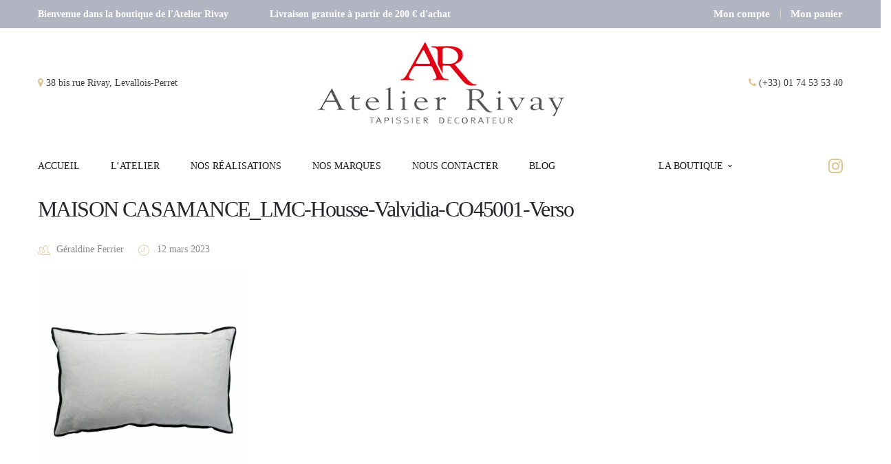

--- FILE ---
content_type: text/html; charset=UTF-8
request_url: https://atelier-rivay.com/?attachment_id=9340
body_size: 26800
content:
<!DOCTYPE html><html dir="ltr" lang="fr-FR" prefix="og: https://ogp.me/ns#"><head><script data-no-optimize="1">var litespeed_docref=sessionStorage.getItem("litespeed_docref");litespeed_docref&&(Object.defineProperty(document,"referrer",{get:function(){return litespeed_docref}}),sessionStorage.removeItem("litespeed_docref"));</script> <script type="litespeed/javascript">document.documentElement.className=document.documentElement.className+' yes-js js_active js'</script> <meta charset="UTF-8"/><meta name="viewport" content="width=device-width, initial-scale=1, maximum-scale=1"><meta name="apple-mobile-web-app-title" content="Atelier Rivay"><link rel="pingback" href="https://atelier-rivay.com/xmlrpc.php"/><link rel="shortcut icon" href="https://atelier-rivay.com/wp-content/uploads/2019/01/favicon.png" /><!--[if lt IE 9]> <script src="https://oss.maxcdn.com/html5shiv/3.7.2/html5shiv.min.js"></script> <script src="https://oss.maxcdn.com/respond/1.4.2/respond.min.js"></script> <script src="http://css3-mediaqueries-js.googlecode.com/svn/trunk/css3-mediaqueries.js"></script> <![endif]--><title>MAISON CASAMANCE_LMC-Housse-Valvidia-CO45001-Verso | Atelier Rivay</title><meta name="robots" content="max-image-preview:large" /><meta name="author" content="Géraldine Ferrier"/><link rel="canonical" href="https://atelier-rivay.com/?attachment_id=9340" /><meta name="generator" content="All in One SEO (AIOSEO) 4.9.3" /><meta property="og:locale" content="fr_FR" /><meta property="og:site_name" content="Atelier Rivay" /><meta property="og:type" content="article" /><meta property="og:title" content="MAISON CASAMANCE_LMC-Housse-Valvidia-CO45001-Verso | Atelier Rivay" /><meta property="og:url" content="https://atelier-rivay.com/?attachment_id=9340" /><meta property="og:image" content="https://atelier-rivay.com/wp-content/uploads/2023/02/CASAMANCE_AIR-DE-FETE_32110104.jpg" /><meta property="og:image:secure_url" content="https://atelier-rivay.com/wp-content/uploads/2023/02/CASAMANCE_AIR-DE-FETE_32110104.jpg" /><meta property="og:image:width" content="709" /><meta property="og:image:height" content="539" /><meta property="article:published_time" content="2023-03-12T13:53:12+00:00" /><meta property="article:modified_time" content="2023-03-12T13:53:12+00:00" /><meta property="article:publisher" content="https://www.facebook.com/atelierrivay" /><meta name="twitter:card" content="summary" /><meta name="twitter:title" content="MAISON CASAMANCE_LMC-Housse-Valvidia-CO45001-Verso | Atelier Rivay" /><meta name="twitter:image" content="https://atelier-rivay.com/wp-content/uploads/2023/02/CASAMANCE_AIR-DE-FETE_32110104.jpg" /> <script type="application/ld+json" class="aioseo-schema">{"@context":"https:\/\/schema.org","@graph":[{"@type":"BreadcrumbList","@id":"https:\/\/atelier-rivay.com\/?attachment_id=9340#breadcrumblist","itemListElement":[{"@type":"ListItem","@id":"https:\/\/atelier-rivay.com#listItem","position":1,"name":"Accueil","item":"https:\/\/atelier-rivay.com","nextItem":{"@type":"ListItem","@id":"https:\/\/atelier-rivay.com\/?attachment_id=9340#listItem","name":"MAISON CASAMANCE_LMC-Housse-Valvidia-CO45001-Verso"}},{"@type":"ListItem","@id":"https:\/\/atelier-rivay.com\/?attachment_id=9340#listItem","position":2,"name":"MAISON CASAMANCE_LMC-Housse-Valvidia-CO45001-Verso","previousItem":{"@type":"ListItem","@id":"https:\/\/atelier-rivay.com#listItem","name":"Accueil"}}]},{"@type":"ItemPage","@id":"https:\/\/atelier-rivay.com\/?attachment_id=9340#itempage","url":"https:\/\/atelier-rivay.com\/?attachment_id=9340","name":"MAISON CASAMANCE_LMC-Housse-Valvidia-CO45001-Verso | Atelier Rivay","inLanguage":"fr-FR","isPartOf":{"@id":"https:\/\/atelier-rivay.com\/#website"},"breadcrumb":{"@id":"https:\/\/atelier-rivay.com\/?attachment_id=9340#breadcrumblist"},"author":{"@id":"https:\/\/atelier-rivay.com\/author\/geraldine\/#author"},"creator":{"@id":"https:\/\/atelier-rivay.com\/author\/geraldine\/#author"},"datePublished":"2023-03-12T14:53:12+01:00","dateModified":"2023-03-12T14:53:12+01:00"},{"@type":"Organization","@id":"https:\/\/atelier-rivay.com\/#organization","name":"Atelier Rivay","description":"Tapissier D\u00e9corateur \u00e0 Levallois Perret","url":"https:\/\/atelier-rivay.com\/","telephone":"+33174535340","logo":{"@type":"ImageObject","url":"https:\/\/atelier-rivay.com\/wp-content\/uploads\/2018\/10\/Logo_Atelier_Rivay.jpg","@id":"https:\/\/atelier-rivay.com\/?attachment_id=9340\/#organizationLogo","width":574,"height":236},"image":{"@id":"https:\/\/atelier-rivay.com\/?attachment_id=9340\/#organizationLogo"},"sameAs":["https:\/\/www.instagram.com\/atelierrivay"]},{"@type":"Person","@id":"https:\/\/atelier-rivay.com\/author\/geraldine\/#author","url":"https:\/\/atelier-rivay.com\/author\/geraldine\/","name":"G\u00e9raldine Ferrier","image":{"@type":"ImageObject","@id":"https:\/\/atelier-rivay.com\/?attachment_id=9340#authorImage","url":"https:\/\/atelier-rivay.com\/wp-content\/litespeed\/avatar\/65926bc4ecbe8aa1a989ad68f4351455.jpg?ver=1768391461","width":96,"height":96,"caption":"G\u00e9raldine Ferrier"}},{"@type":"WebSite","@id":"https:\/\/atelier-rivay.com\/#website","url":"https:\/\/atelier-rivay.com\/","name":"Atelier Rivay","description":"Tapissier D\u00e9corateur \u00e0 Levallois Perret","inLanguage":"fr-FR","publisher":{"@id":"https:\/\/atelier-rivay.com\/#organization"}}]}</script> <link rel='dns-prefetch' href='//fonts.googleapis.com' /><link rel="alternate" type="application/rss+xml" title="Atelier Rivay &raquo; Flux" href="https://atelier-rivay.com/feed/" /><link rel="alternate" type="application/rss+xml" title="Atelier Rivay &raquo; Flux des commentaires" href="https://atelier-rivay.com/comments/feed/" /><link rel="alternate" title="oEmbed (JSON)" type="application/json+oembed" href="https://atelier-rivay.com/wp-json/oembed/1.0/embed?url=https%3A%2F%2Fatelier-rivay.com%2F%3Fattachment_id%3D9340" /><link rel="alternate" title="oEmbed (XML)" type="text/xml+oembed" href="https://atelier-rivay.com/wp-json/oembed/1.0/embed?url=https%3A%2F%2Fatelier-rivay.com%2F%3Fattachment_id%3D9340&#038;format=xml" />
 <script src="//www.googletagmanager.com/gtag/js?id=G-1VVDFML9DT"  data-cfasync="false" data-wpfc-render="false" type="text/javascript" async></script> <script data-cfasync="false" data-wpfc-render="false" type="text/javascript">var mi_version = '9.11.1';
				var mi_track_user = true;
				var mi_no_track_reason = '';
								var MonsterInsightsDefaultLocations = {"page_location":"https:\/\/atelier-rivay.com\/?attachment_id=9340"};
								if ( typeof MonsterInsightsPrivacyGuardFilter === 'function' ) {
					var MonsterInsightsLocations = (typeof MonsterInsightsExcludeQuery === 'object') ? MonsterInsightsPrivacyGuardFilter( MonsterInsightsExcludeQuery ) : MonsterInsightsPrivacyGuardFilter( MonsterInsightsDefaultLocations );
				} else {
					var MonsterInsightsLocations = (typeof MonsterInsightsExcludeQuery === 'object') ? MonsterInsightsExcludeQuery : MonsterInsightsDefaultLocations;
				}

								var disableStrs = [
										'ga-disable-G-1VVDFML9DT',
									];

				/* Function to detect opted out users */
				function __gtagTrackerIsOptedOut() {
					for (var index = 0; index < disableStrs.length; index++) {
						if (document.cookie.indexOf(disableStrs[index] + '=true') > -1) {
							return true;
						}
					}

					return false;
				}

				/* Disable tracking if the opt-out cookie exists. */
				if (__gtagTrackerIsOptedOut()) {
					for (var index = 0; index < disableStrs.length; index++) {
						window[disableStrs[index]] = true;
					}
				}

				/* Opt-out function */
				function __gtagTrackerOptout() {
					for (var index = 0; index < disableStrs.length; index++) {
						document.cookie = disableStrs[index] + '=true; expires=Thu, 31 Dec 2099 23:59:59 UTC; path=/';
						window[disableStrs[index]] = true;
					}
				}

				if ('undefined' === typeof gaOptout) {
					function gaOptout() {
						__gtagTrackerOptout();
					}
				}
								window.dataLayer = window.dataLayer || [];

				window.MonsterInsightsDualTracker = {
					helpers: {},
					trackers: {},
				};
				if (mi_track_user) {
					function __gtagDataLayer() {
						dataLayer.push(arguments);
					}

					function __gtagTracker(type, name, parameters) {
						if (!parameters) {
							parameters = {};
						}

						if (parameters.send_to) {
							__gtagDataLayer.apply(null, arguments);
							return;
						}

						if (type === 'event') {
														parameters.send_to = monsterinsights_frontend.v4_id;
							var hookName = name;
							if (typeof parameters['event_category'] !== 'undefined') {
								hookName = parameters['event_category'] + ':' + name;
							}

							if (typeof MonsterInsightsDualTracker.trackers[hookName] !== 'undefined') {
								MonsterInsightsDualTracker.trackers[hookName](parameters);
							} else {
								__gtagDataLayer('event', name, parameters);
							}
							
						} else {
							__gtagDataLayer.apply(null, arguments);
						}
					}

					__gtagTracker('js', new Date());
					__gtagTracker('set', {
						'developer_id.dZGIzZG': true,
											});
					if ( MonsterInsightsLocations.page_location ) {
						__gtagTracker('set', MonsterInsightsLocations);
					}
										__gtagTracker('config', 'G-1VVDFML9DT', {"forceSSL":"true","link_attribution":"true"} );
										window.gtag = __gtagTracker;										(function () {
						/* https://developers.google.com/analytics/devguides/collection/analyticsjs/ */
						/* ga and __gaTracker compatibility shim. */
						var noopfn = function () {
							return null;
						};
						var newtracker = function () {
							return new Tracker();
						};
						var Tracker = function () {
							return null;
						};
						var p = Tracker.prototype;
						p.get = noopfn;
						p.set = noopfn;
						p.send = function () {
							var args = Array.prototype.slice.call(arguments);
							args.unshift('send');
							__gaTracker.apply(null, args);
						};
						var __gaTracker = function () {
							var len = arguments.length;
							if (len === 0) {
								return;
							}
							var f = arguments[len - 1];
							if (typeof f !== 'object' || f === null || typeof f.hitCallback !== 'function') {
								if ('send' === arguments[0]) {
									var hitConverted, hitObject = false, action;
									if ('event' === arguments[1]) {
										if ('undefined' !== typeof arguments[3]) {
											hitObject = {
												'eventAction': arguments[3],
												'eventCategory': arguments[2],
												'eventLabel': arguments[4],
												'value': arguments[5] ? arguments[5] : 1,
											}
										}
									}
									if ('pageview' === arguments[1]) {
										if ('undefined' !== typeof arguments[2]) {
											hitObject = {
												'eventAction': 'page_view',
												'page_path': arguments[2],
											}
										}
									}
									if (typeof arguments[2] === 'object') {
										hitObject = arguments[2];
									}
									if (typeof arguments[5] === 'object') {
										Object.assign(hitObject, arguments[5]);
									}
									if ('undefined' !== typeof arguments[1].hitType) {
										hitObject = arguments[1];
										if ('pageview' === hitObject.hitType) {
											hitObject.eventAction = 'page_view';
										}
									}
									if (hitObject) {
										action = 'timing' === arguments[1].hitType ? 'timing_complete' : hitObject.eventAction;
										hitConverted = mapArgs(hitObject);
										__gtagTracker('event', action, hitConverted);
									}
								}
								return;
							}

							function mapArgs(args) {
								var arg, hit = {};
								var gaMap = {
									'eventCategory': 'event_category',
									'eventAction': 'event_action',
									'eventLabel': 'event_label',
									'eventValue': 'event_value',
									'nonInteraction': 'non_interaction',
									'timingCategory': 'event_category',
									'timingVar': 'name',
									'timingValue': 'value',
									'timingLabel': 'event_label',
									'page': 'page_path',
									'location': 'page_location',
									'title': 'page_title',
									'referrer' : 'page_referrer',
								};
								for (arg in args) {
																		if (!(!args.hasOwnProperty(arg) || !gaMap.hasOwnProperty(arg))) {
										hit[gaMap[arg]] = args[arg];
									} else {
										hit[arg] = args[arg];
									}
								}
								return hit;
							}

							try {
								f.hitCallback();
							} catch (ex) {
							}
						};
						__gaTracker.create = newtracker;
						__gaTracker.getByName = newtracker;
						__gaTracker.getAll = function () {
							return [];
						};
						__gaTracker.remove = noopfn;
						__gaTracker.loaded = true;
						window['__gaTracker'] = __gaTracker;
					})();
									} else {
										console.log("");
					(function () {
						function __gtagTracker() {
							return null;
						}

						window['__gtagTracker'] = __gtagTracker;
						window['gtag'] = __gtagTracker;
					})();
									}</script> <style id='wp-img-auto-sizes-contain-inline-css' type='text/css'>img:is([sizes=auto i],[sizes^="auto," i]){contain-intrinsic-size:3000px 1500px}
/*# sourceURL=wp-img-auto-sizes-contain-inline-css */</style><link data-optimized="2" rel="stylesheet" href="https://atelier-rivay.com/wp-content/litespeed/css/6994be48c1d8a3f2114f9a6e1dbed833.css?ver=03ddc" /><style id='wp-block-columns-inline-css' type='text/css'>.wp-block-columns{box-sizing:border-box;display:flex;flex-wrap:wrap!important}@media (min-width:782px){.wp-block-columns{flex-wrap:nowrap!important}}.wp-block-columns{align-items:normal!important}.wp-block-columns.are-vertically-aligned-top{align-items:flex-start}.wp-block-columns.are-vertically-aligned-center{align-items:center}.wp-block-columns.are-vertically-aligned-bottom{align-items:flex-end}@media (max-width:781px){.wp-block-columns:not(.is-not-stacked-on-mobile)>.wp-block-column{flex-basis:100%!important}}@media (min-width:782px){.wp-block-columns:not(.is-not-stacked-on-mobile)>.wp-block-column{flex-basis:0;flex-grow:1}.wp-block-columns:not(.is-not-stacked-on-mobile)>.wp-block-column[style*=flex-basis]{flex-grow:0}}.wp-block-columns.is-not-stacked-on-mobile{flex-wrap:nowrap!important}.wp-block-columns.is-not-stacked-on-mobile>.wp-block-column{flex-basis:0;flex-grow:1}.wp-block-columns.is-not-stacked-on-mobile>.wp-block-column[style*=flex-basis]{flex-grow:0}:where(.wp-block-columns){margin-bottom:1.75em}:where(.wp-block-columns.has-background){padding:1.25em 2.375em}.wp-block-column{flex-grow:1;min-width:0;overflow-wrap:break-word;word-break:break-word}.wp-block-column.is-vertically-aligned-top{align-self:flex-start}.wp-block-column.is-vertically-aligned-center{align-self:center}.wp-block-column.is-vertically-aligned-bottom{align-self:flex-end}.wp-block-column.is-vertically-aligned-stretch{align-self:stretch}.wp-block-column.is-vertically-aligned-bottom,.wp-block-column.is-vertically-aligned-center,.wp-block-column.is-vertically-aligned-top{width:100%}
/*# sourceURL=https://atelier-rivay.com/wp-includes/blocks/columns/style.min.css */</style><style id='wp-block-group-inline-css' type='text/css'>.wp-block-group{box-sizing:border-box}:where(.wp-block-group.wp-block-group-is-layout-constrained){position:relative}
/*# sourceURL=https://atelier-rivay.com/wp-includes/blocks/group/style.min.css */</style><style id='wp-block-group-theme-inline-css' type='text/css'>:where(.wp-block-group.has-background){padding:1.25em 2.375em}
/*# sourceURL=https://atelier-rivay.com/wp-includes/blocks/group/theme.min.css */</style><style id='wp-block-paragraph-inline-css' type='text/css'>.is-small-text{font-size:.875em}.is-regular-text{font-size:1em}.is-large-text{font-size:2.25em}.is-larger-text{font-size:3em}.has-drop-cap:not(:focus):first-letter{float:left;font-size:8.4em;font-style:normal;font-weight:100;line-height:.68;margin:.05em .1em 0 0;text-transform:uppercase}body.rtl .has-drop-cap:not(:focus):first-letter{float:none;margin-left:.1em}p.has-drop-cap.has-background{overflow:hidden}:root :where(p.has-background){padding:1.25em 2.375em}:where(p.has-text-color:not(.has-link-color)) a{color:inherit}p.has-text-align-left[style*="writing-mode:vertical-lr"],p.has-text-align-right[style*="writing-mode:vertical-rl"]{rotate:180deg}
/*# sourceURL=https://atelier-rivay.com/wp-includes/blocks/paragraph/style.min.css */</style><style id='global-styles-inline-css' type='text/css'>:root{--wp--preset--aspect-ratio--square: 1;--wp--preset--aspect-ratio--4-3: 4/3;--wp--preset--aspect-ratio--3-4: 3/4;--wp--preset--aspect-ratio--3-2: 3/2;--wp--preset--aspect-ratio--2-3: 2/3;--wp--preset--aspect-ratio--16-9: 16/9;--wp--preset--aspect-ratio--9-16: 9/16;--wp--preset--color--black: #000000;--wp--preset--color--cyan-bluish-gray: #abb8c3;--wp--preset--color--white: #ffffff;--wp--preset--color--pale-pink: #f78da7;--wp--preset--color--vivid-red: #cf2e2e;--wp--preset--color--luminous-vivid-orange: #ff6900;--wp--preset--color--luminous-vivid-amber: #fcb900;--wp--preset--color--light-green-cyan: #7bdcb5;--wp--preset--color--vivid-green-cyan: #00d084;--wp--preset--color--pale-cyan-blue: #8ed1fc;--wp--preset--color--vivid-cyan-blue: #0693e3;--wp--preset--color--vivid-purple: #9b51e0;--wp--preset--gradient--vivid-cyan-blue-to-vivid-purple: linear-gradient(135deg,rgb(6,147,227) 0%,rgb(155,81,224) 100%);--wp--preset--gradient--light-green-cyan-to-vivid-green-cyan: linear-gradient(135deg,rgb(122,220,180) 0%,rgb(0,208,130) 100%);--wp--preset--gradient--luminous-vivid-amber-to-luminous-vivid-orange: linear-gradient(135deg,rgb(252,185,0) 0%,rgb(255,105,0) 100%);--wp--preset--gradient--luminous-vivid-orange-to-vivid-red: linear-gradient(135deg,rgb(255,105,0) 0%,rgb(207,46,46) 100%);--wp--preset--gradient--very-light-gray-to-cyan-bluish-gray: linear-gradient(135deg,rgb(238,238,238) 0%,rgb(169,184,195) 100%);--wp--preset--gradient--cool-to-warm-spectrum: linear-gradient(135deg,rgb(74,234,220) 0%,rgb(151,120,209) 20%,rgb(207,42,186) 40%,rgb(238,44,130) 60%,rgb(251,105,98) 80%,rgb(254,248,76) 100%);--wp--preset--gradient--blush-light-purple: linear-gradient(135deg,rgb(255,206,236) 0%,rgb(152,150,240) 100%);--wp--preset--gradient--blush-bordeaux: linear-gradient(135deg,rgb(254,205,165) 0%,rgb(254,45,45) 50%,rgb(107,0,62) 100%);--wp--preset--gradient--luminous-dusk: linear-gradient(135deg,rgb(255,203,112) 0%,rgb(199,81,192) 50%,rgb(65,88,208) 100%);--wp--preset--gradient--pale-ocean: linear-gradient(135deg,rgb(255,245,203) 0%,rgb(182,227,212) 50%,rgb(51,167,181) 100%);--wp--preset--gradient--electric-grass: linear-gradient(135deg,rgb(202,248,128) 0%,rgb(113,206,126) 100%);--wp--preset--gradient--midnight: linear-gradient(135deg,rgb(2,3,129) 0%,rgb(40,116,252) 100%);--wp--preset--font-size--small: 13px;--wp--preset--font-size--medium: 20px;--wp--preset--font-size--large: 36px;--wp--preset--font-size--x-large: 42px;--wp--preset--spacing--20: 0.44rem;--wp--preset--spacing--30: 0.67rem;--wp--preset--spacing--40: 1rem;--wp--preset--spacing--50: 1.5rem;--wp--preset--spacing--60: 2.25rem;--wp--preset--spacing--70: 3.38rem;--wp--preset--spacing--80: 5.06rem;--wp--preset--shadow--natural: 6px 6px 9px rgba(0, 0, 0, 0.2);--wp--preset--shadow--deep: 12px 12px 50px rgba(0, 0, 0, 0.4);--wp--preset--shadow--sharp: 6px 6px 0px rgba(0, 0, 0, 0.2);--wp--preset--shadow--outlined: 6px 6px 0px -3px rgb(255, 255, 255), 6px 6px rgb(0, 0, 0);--wp--preset--shadow--crisp: 6px 6px 0px rgb(0, 0, 0);}:where(.is-layout-flex){gap: 0.5em;}:where(.is-layout-grid){gap: 0.5em;}body .is-layout-flex{display: flex;}.is-layout-flex{flex-wrap: wrap;align-items: center;}.is-layout-flex > :is(*, div){margin: 0;}body .is-layout-grid{display: grid;}.is-layout-grid > :is(*, div){margin: 0;}:where(.wp-block-columns.is-layout-flex){gap: 2em;}:where(.wp-block-columns.is-layout-grid){gap: 2em;}:where(.wp-block-post-template.is-layout-flex){gap: 1.25em;}:where(.wp-block-post-template.is-layout-grid){gap: 1.25em;}.has-black-color{color: var(--wp--preset--color--black) !important;}.has-cyan-bluish-gray-color{color: var(--wp--preset--color--cyan-bluish-gray) !important;}.has-white-color{color: var(--wp--preset--color--white) !important;}.has-pale-pink-color{color: var(--wp--preset--color--pale-pink) !important;}.has-vivid-red-color{color: var(--wp--preset--color--vivid-red) !important;}.has-luminous-vivid-orange-color{color: var(--wp--preset--color--luminous-vivid-orange) !important;}.has-luminous-vivid-amber-color{color: var(--wp--preset--color--luminous-vivid-amber) !important;}.has-light-green-cyan-color{color: var(--wp--preset--color--light-green-cyan) !important;}.has-vivid-green-cyan-color{color: var(--wp--preset--color--vivid-green-cyan) !important;}.has-pale-cyan-blue-color{color: var(--wp--preset--color--pale-cyan-blue) !important;}.has-vivid-cyan-blue-color{color: var(--wp--preset--color--vivid-cyan-blue) !important;}.has-vivid-purple-color{color: var(--wp--preset--color--vivid-purple) !important;}.has-black-background-color{background-color: var(--wp--preset--color--black) !important;}.has-cyan-bluish-gray-background-color{background-color: var(--wp--preset--color--cyan-bluish-gray) !important;}.has-white-background-color{background-color: var(--wp--preset--color--white) !important;}.has-pale-pink-background-color{background-color: var(--wp--preset--color--pale-pink) !important;}.has-vivid-red-background-color{background-color: var(--wp--preset--color--vivid-red) !important;}.has-luminous-vivid-orange-background-color{background-color: var(--wp--preset--color--luminous-vivid-orange) !important;}.has-luminous-vivid-amber-background-color{background-color: var(--wp--preset--color--luminous-vivid-amber) !important;}.has-light-green-cyan-background-color{background-color: var(--wp--preset--color--light-green-cyan) !important;}.has-vivid-green-cyan-background-color{background-color: var(--wp--preset--color--vivid-green-cyan) !important;}.has-pale-cyan-blue-background-color{background-color: var(--wp--preset--color--pale-cyan-blue) !important;}.has-vivid-cyan-blue-background-color{background-color: var(--wp--preset--color--vivid-cyan-blue) !important;}.has-vivid-purple-background-color{background-color: var(--wp--preset--color--vivid-purple) !important;}.has-black-border-color{border-color: var(--wp--preset--color--black) !important;}.has-cyan-bluish-gray-border-color{border-color: var(--wp--preset--color--cyan-bluish-gray) !important;}.has-white-border-color{border-color: var(--wp--preset--color--white) !important;}.has-pale-pink-border-color{border-color: var(--wp--preset--color--pale-pink) !important;}.has-vivid-red-border-color{border-color: var(--wp--preset--color--vivid-red) !important;}.has-luminous-vivid-orange-border-color{border-color: var(--wp--preset--color--luminous-vivid-orange) !important;}.has-luminous-vivid-amber-border-color{border-color: var(--wp--preset--color--luminous-vivid-amber) !important;}.has-light-green-cyan-border-color{border-color: var(--wp--preset--color--light-green-cyan) !important;}.has-vivid-green-cyan-border-color{border-color: var(--wp--preset--color--vivid-green-cyan) !important;}.has-pale-cyan-blue-border-color{border-color: var(--wp--preset--color--pale-cyan-blue) !important;}.has-vivid-cyan-blue-border-color{border-color: var(--wp--preset--color--vivid-cyan-blue) !important;}.has-vivid-purple-border-color{border-color: var(--wp--preset--color--vivid-purple) !important;}.has-vivid-cyan-blue-to-vivid-purple-gradient-background{background: var(--wp--preset--gradient--vivid-cyan-blue-to-vivid-purple) !important;}.has-light-green-cyan-to-vivid-green-cyan-gradient-background{background: var(--wp--preset--gradient--light-green-cyan-to-vivid-green-cyan) !important;}.has-luminous-vivid-amber-to-luminous-vivid-orange-gradient-background{background: var(--wp--preset--gradient--luminous-vivid-amber-to-luminous-vivid-orange) !important;}.has-luminous-vivid-orange-to-vivid-red-gradient-background{background: var(--wp--preset--gradient--luminous-vivid-orange-to-vivid-red) !important;}.has-very-light-gray-to-cyan-bluish-gray-gradient-background{background: var(--wp--preset--gradient--very-light-gray-to-cyan-bluish-gray) !important;}.has-cool-to-warm-spectrum-gradient-background{background: var(--wp--preset--gradient--cool-to-warm-spectrum) !important;}.has-blush-light-purple-gradient-background{background: var(--wp--preset--gradient--blush-light-purple) !important;}.has-blush-bordeaux-gradient-background{background: var(--wp--preset--gradient--blush-bordeaux) !important;}.has-luminous-dusk-gradient-background{background: var(--wp--preset--gradient--luminous-dusk) !important;}.has-pale-ocean-gradient-background{background: var(--wp--preset--gradient--pale-ocean) !important;}.has-electric-grass-gradient-background{background: var(--wp--preset--gradient--electric-grass) !important;}.has-midnight-gradient-background{background: var(--wp--preset--gradient--midnight) !important;}.has-small-font-size{font-size: var(--wp--preset--font-size--small) !important;}.has-medium-font-size{font-size: var(--wp--preset--font-size--medium) !important;}.has-large-font-size{font-size: var(--wp--preset--font-size--large) !important;}.has-x-large-font-size{font-size: var(--wp--preset--font-size--x-large) !important;}
:where(.wp-block-columns.is-layout-flex){gap: 2em;}:where(.wp-block-columns.is-layout-grid){gap: 2em;}
/*# sourceURL=global-styles-inline-css */</style><style id='core-block-supports-inline-css' type='text/css'>.wp-container-core-columns-is-layout-9d6595d7{flex-wrap:nowrap;}
/*# sourceURL=core-block-supports-inline-css */</style><style id='classic-theme-styles-inline-css' type='text/css'>/*! This file is auto-generated */
.wp-block-button__link{color:#fff;background-color:#32373c;border-radius:9999px;box-shadow:none;text-decoration:none;padding:calc(.667em + 2px) calc(1.333em + 2px);font-size:1.125em}.wp-block-file__button{background:#32373c;color:#fff;text-decoration:none}
/*# sourceURL=/wp-includes/css/classic-themes.min.css */</style><style id='woocommerce-inline-inline-css' type='text/css'>.woocommerce form .form-row .required { visibility: visible; }
/*# sourceURL=woocommerce-inline-inline-css */</style><style id='woo-variation-swatches-inline-css' type='text/css'>:root {
--wvs-tick:url("data:image/svg+xml;utf8,%3Csvg filter='drop-shadow(0px 0px 2px rgb(0 0 0 / .8))' xmlns='http://www.w3.org/2000/svg'  viewBox='0 0 30 30'%3E%3Cpath fill='none' stroke='%23ffffff' stroke-linecap='round' stroke-linejoin='round' stroke-width='4' d='M4 16L11 23 27 7'/%3E%3C/svg%3E");

--wvs-cross:url("data:image/svg+xml;utf8,%3Csvg filter='drop-shadow(0px 0px 5px rgb(255 255 255 / .6))' xmlns='http://www.w3.org/2000/svg' width='72px' height='72px' viewBox='0 0 24 24'%3E%3Cpath fill='none' stroke='%23ff0000' stroke-linecap='round' stroke-width='0.6' d='M5 5L19 19M19 5L5 19'/%3E%3C/svg%3E");
--wvs-single-product-item-width:30px;
--wvs-single-product-item-height:30px;
--wvs-single-product-item-font-size:16px}
/*# sourceURL=woo-variation-swatches-inline-css */</style><style id='yith-wcwl-main-inline-css' type='text/css'>:root { --color-add-to-wishlist-background: #333333; --color-add-to-wishlist-text: #FFFFFF; --color-add-to-wishlist-border: #333333; --color-add-to-wishlist-background-hover: #333333; --color-add-to-wishlist-text-hover: #FFFFFF; --color-add-to-wishlist-border-hover: #333333; --rounded-corners-radius: 16px; --color-add-to-cart-background: #333333; --color-add-to-cart-text: #FFFFFF; --color-add-to-cart-border: #333333; --color-add-to-cart-background-hover: #4F4F4F; --color-add-to-cart-text-hover: #FFFFFF; --color-add-to-cart-border-hover: #4F4F4F; --add-to-cart-rounded-corners-radius: 16px; --color-button-style-1-background: #333333; --color-button-style-1-text: #FFFFFF; --color-button-style-1-border: #333333; --color-button-style-1-background-hover: #4F4F4F; --color-button-style-1-text-hover: #FFFFFF; --color-button-style-1-border-hover: #4F4F4F; --color-button-style-2-background: #333333; --color-button-style-2-text: #FFFFFF; --color-button-style-2-border: #333333; --color-button-style-2-background-hover: #4F4F4F; --color-button-style-2-text-hover: #FFFFFF; --color-button-style-2-border-hover: #4F4F4F; --color-wishlist-table-background: #FFFFFF; --color-wishlist-table-text: #6d6c6c; --color-wishlist-table-border: #FFFFFF; --color-headers-background: #F4F4F4; --color-share-button-color: #FFFFFF; --color-share-button-color-hover: #FFFFFF; --color-fb-button-background: #39599E; --color-fb-button-background-hover: #595A5A; --color-tw-button-background: #45AFE2; --color-tw-button-background-hover: #595A5A; --color-pr-button-background: #AB2E31; --color-pr-button-background-hover: #595A5A; --color-em-button-background: #FBB102; --color-em-button-background-hover: #595A5A; --color-wa-button-background: #00A901; --color-wa-button-background-hover: #595A5A; --feedback-duration: 3s } 
 :root { --color-add-to-wishlist-background: #333333; --color-add-to-wishlist-text: #FFFFFF; --color-add-to-wishlist-border: #333333; --color-add-to-wishlist-background-hover: #333333; --color-add-to-wishlist-text-hover: #FFFFFF; --color-add-to-wishlist-border-hover: #333333; --rounded-corners-radius: 16px; --color-add-to-cart-background: #333333; --color-add-to-cart-text: #FFFFFF; --color-add-to-cart-border: #333333; --color-add-to-cart-background-hover: #4F4F4F; --color-add-to-cart-text-hover: #FFFFFF; --color-add-to-cart-border-hover: #4F4F4F; --add-to-cart-rounded-corners-radius: 16px; --color-button-style-1-background: #333333; --color-button-style-1-text: #FFFFFF; --color-button-style-1-border: #333333; --color-button-style-1-background-hover: #4F4F4F; --color-button-style-1-text-hover: #FFFFFF; --color-button-style-1-border-hover: #4F4F4F; --color-button-style-2-background: #333333; --color-button-style-2-text: #FFFFFF; --color-button-style-2-border: #333333; --color-button-style-2-background-hover: #4F4F4F; --color-button-style-2-text-hover: #FFFFFF; --color-button-style-2-border-hover: #4F4F4F; --color-wishlist-table-background: #FFFFFF; --color-wishlist-table-text: #6d6c6c; --color-wishlist-table-border: #FFFFFF; --color-headers-background: #F4F4F4; --color-share-button-color: #FFFFFF; --color-share-button-color-hover: #FFFFFF; --color-fb-button-background: #39599E; --color-fb-button-background-hover: #595A5A; --color-tw-button-background: #45AFE2; --color-tw-button-background-hover: #595A5A; --color-pr-button-background: #AB2E31; --color-pr-button-background-hover: #595A5A; --color-em-button-background: #FBB102; --color-em-button-background-hover: #595A5A; --color-wa-button-background: #00A901; --color-wa-button-background-hover: #595A5A; --feedback-duration: 3s } 
/*# sourceURL=yith-wcwl-main-inline-css */</style><style id='g5plus_framework_vc_customize_css-inline-css' type='text/css'>.top-bar{background-color: #f9f9f9;color: #878787}.top-bar .sidebar{color: #878787}.top-bar .sidebar h4.widget-title{color: #878787}.top-bar .sidebar #wp-calendar caption,.top-bar .sidebar #wp-calendar thead th{color: #878787}.top-bar .sidebar .widget_nav_menu > div > ul.menu > li + li:before{background-color: #d3d3d3}.top-bar .sidebar .widget.base-primary-color i.fa,.top-bar .sidebar .widget.base-primary-color a{color: #878787}.top-bar .sidebar .widget.base-primary-color.widget_nav_menu > div > ul.menu > li + li:before,.top-bar .sidebar .widget.base-primary-color.separate-left:before,.top-bar .sidebar .widget.base-primary-color.separate-right:after{background-color: #878787}.top-bar .sidebar .separate-left:before{background-color: #d3d3d3}.top-bar .sidebar .separate-right:after{background-color: #d3d3d3}@media screen and (min-width: 1370px){header.main-header .header-nav-wrapper.nav-fullwith{padding-left: 100px;padding-right: 100px}}@media screen and (min-width: 992px){.logo-sticky{line-height: 82px}header.main-header .header-logo{height: 160px}header.main-header .header-logo > a > img{max-height: 120px;padding-top: 20px;padding-bottom: 20px}header.main-header .header-nav-wrapper{background-color: #fff}header.main-header .header-customize{color: #191919}header.main-header .header-customize-left,header.main-header .header-customize-right{color: #3f3f3f}header.main-header .header-customize-left .search-box input,header.main-header .header-customize-right .search-box input{color: #3f3f3f}header.main-header .header-customize-left .shopping-cart-wrapper .widget_shopping_cart_content .widget_shopping_cart_icon > i.wicon + span.total,header.main-header .header-customize-right .shopping-cart-wrapper .widget_shopping_cart_content .widget_shopping_cart_icon > i.wicon + span.total{background-color: #3f3f3f}header.main-header .header-customize-separate .header-customize-item + .header-customize-item:before{background-color: #eee}header.main-header .search-button-wrapper.style-bordered .icon-search-menu,header.main-header .shopping-cart-wrapper.no-price.style-bordered .widget_shopping_cart_content .widget_shopping_cart_icon > i.wicon{border: solid 2px #eee}header.main-header ul.header-social-profile-wrapper li a:hover{color: #191919}header.main-header .search-box input{border: solid 1px #eee;color: #191919}header.main-header .ajax-search-result{border: solid 1px #eee}header.main-header .ajax-search-result > ul > li a{color: #191919}header.main-header .ajax-search-result > ul > li + li:before{border-top: solid 1px #eee}header.main-header .ajax-search-result .search-view-more{background-color: #ededed;border-top: solid 1px #d9d9d9}header.main-header .search-with-category .search-category-dropdown{border: solid 2px #eee}header.main-header .menu-wrapper{font-family: 'Varela Round'}header.main-header .menu-wrapper .x-nav-menu > li.x-menu-item > a{line-height: 82px}header.main-header .menu-wrapper .x-nav-menu li > ul.x-sub-menu li > a{color: #333}header.main-header .menu-wrapper .x-nav-menu li.x-header-column > a.x-menu-a-text,header.main-header .menu-wrapper .x-nav-menu li.x-header-column:hover > a.x-menu-a-text{color: #333 !important}header.main-header .menu-wrapper .x-nav-menu li > ul.x-sub-menu{border: solid 2px #ededed;background-color: #fff}header.main-header .menu-wrapper .x-nav-menu li > ul.x-sub-menu-standard > li > a.x-menu-a-text > span:before{border-top: solid 1px #333}header.main-header .menu-wrapper .x-nav-menu li > ul.x-sub-menu-standard > li + li > a.x-menu-a-text{border-top: solid 1px #ededed}header.main-header .menu-wrapper .x-nav-menu > li > a{color: #191919}header.main-header .menu-wrapper .x-nav-menu ul.x-sub-menu-multi-column > li.x-menu-item.x-header-column > a.x-menu-a-text{font-family: 'Varela Round';color: #000}header.main-header .menu-wrapper .x-nav-menu ul.x-sub-menu-multi-column > li.x-menu-item.x-header-column > a.x-menu-a-text:before{border-top: solid 1px #ededed}header.main-header .menu-wrapper .x-nav-menu ul.x-sub-menu-multi-column > li.x-menu-item.x-tabs .x-sub-menu-tab > li.x-menu-item > a.x-menu-a-text{font-family: 'Varela Round';color: #333}header.main-header .menu-wrapper .x-nav-menu ul.x-sub-menu-multi-column > li.x-menu-item.x-tabs .x-sub-menu-tab > li.x-menu-item + li.x-menu-item{border-top: solid 1px #ededed}header.main-header .header-nav-above{border-bottom: solid 1px #eee}header.main-header .header-customize-nav{line-height: 82px}header.main-header .header-customize-nav input[type="search"]::-webkit-input-placeholder{color: #191919}header.main-header .header-customize-nav input[type="search"]:-moz-placeholder{color: #191919}header.main-header .header-customize-nav input[type="search"]::-moz-placeholder{color: #191919}header.main-header .header-customize-nav input[type="search"]:-ms-input-placeholder{color: #191919}header.main-header .header-customize-right,header.main-header .header-customize-left{height: 160px}header.main-header .custom-list{color: #191919}header.main-header .custom-separate{background-color: #eee}header.main-header .menu-wrapper .x-nav-menu > li.x-menu-item + li.x-menu-item,header.main-header .sticky-wrapper.is-sticky > .header-nav-wrapper .logo-sticky + li{margin-left: 45px}header.main-header .nav-hover-primary-base .menu-wrapper .x-nav-menu > li.current-menu-ancestor > a.x-menu-a-text,header.main-header .nav-hover-primary-base .menu-wrapper .x-nav-menu > li.current-menu-parent > a.x-menu-a-text,header.main-header .nav-hover-primary-base .menu-wrapper .x-nav-menu > li.current-menu-item > a.x-menu-a-text,header.main-header .nav-hover-primary-base .menu-wrapper .x-nav-menu > li.menu-current > a.x-menu-a-text,header.main-header .nav-hover-primary-base .menu-wrapper .x-nav-menu > li > a.x-menu-a-text:hover,header.main-header .nav-hover-primary-base .menu-wrapper .x-nav-menu > li.x-menu-item:hover > a{color: #3f3f3f}header.main-header .nav-hover-primary-base .header-customize i.fa{color: #191919}header.main-header .nav-hover-primary-base .header-customize i.fa:hover{color: #3f3f3f}header.header-6 .header-nav-wrapper > .container,header.header-7 .header-nav-wrapper > .container{background-color: #fff}header.header-6 .header-customize-nav i.fa,header.header-7 .header-customize-nav i.fa,header.header-6 .header-customize-nav .shopping-cart-wrapper.with-price .widget_shopping_cart_content .widget_shopping_cart_icon > i.wicon,header.header-7 .header-customize-nav .shopping-cart-wrapper.with-price .widget_shopping_cart_content .widget_shopping_cart_icon > i.wicon,header.header-6 .header-customize-nav .shopping-cart-wrapper .widget_shopping_cart_content .widget_shopping_cart_icon > i.wicon,header.header-7 .header-customize-nav .shopping-cart-wrapper .widget_shopping_cart_content .widget_shopping_cart_icon > i.wicon{color: #191919}header.header-6 .header-customize-nav .shopping-cart-wrapper .widget_shopping_cart_content .widget_shopping_cart_icon > i.wicon + span.total,header.header-7 .header-customize-nav .shopping-cart-wrapper .widget_shopping_cart_content .widget_shopping_cart_icon > i.wicon + span.total{background-color: #3f3f3f}header.header-6 .header-customize-nav .search-with-category .form-search-left > span:after,header.header-7 .header-customize-nav .search-with-category .form-search-left > span:after{color: #191919}body.header-4 .top-bar > .container,body.header-5 .top-bar > .container{background-color: #f9f9f9}body.header-6 .top-bar,body.header-7 .top-bar{border-bottom: solid 1px #eee}header.header-6 .sticky-wrapper.is-sticky .header-nav-wrapper,header.header-7 .sticky-wrapper.is-sticky .header-nav-wrapper{background-color: #fff}}.shopping-cart-wrapper .widget_shopping_cart_content .widget_shopping_cart_icon > i.wicon + span.total{background-color: #191919}.shopping-cart-wrapper .widget_shopping_cart_content .cart_list_wrapper{border: solid 2px #eee}footer.main-footer-wrapper h4.widget-title{color: #333}footer.main-footer-wrapper .widget_layered_nav > ul li + li,footer.main-footer-wrapper .widget_product_categories > ul li + li,footer.main-footer-wrapper .wc-block-product-categories > ul li + li,footer.main-footer-wrapper .wp-block-page-list li + li,footer.main-footer-wrapper .wp-block-archives li + li,footer.main-footer-wrapper .wp-block-categories li + li,footer.main-footer-wrapper .widget_nav_menu > div > ul li + li,footer.main-footer-wrapper .widget_meta > ul li + li,footer.main-footer-wrapper .widget_pages > ul li + li,footer.main-footer-wrapper .widget_archive > ul li + li,footer.main-footer-wrapper .widget_categories > ul li + li{border-color: #ededed}footer.main-footer-wrapper .widget_layered_nav > ul li > ul,footer.main-footer-wrapper .widget_product_categories > ul li > ul,footer.main-footer-wrapper .wc-block-product-categories > ul li > ul,footer.main-footer-wrapper .wp-block-page-list li > ul,footer.main-footer-wrapper .wp-block-archives li > ul,footer.main-footer-wrapper .wp-block-categories li > ul,footer.main-footer-wrapper .widget_nav_menu > div > ul li > ul,footer.main-footer-wrapper .widget_meta > ul li > ul,footer.main-footer-wrapper .widget_pages > ul li > ul,footer.main-footer-wrapper .widget_archive > ul li > ul,footer.main-footer-wrapper .widget_categories > ul li > ul{border-color: #ededed}footer.main-footer-wrapper .wp-block-latest-comments li + li,footer.main-footer-wrapper .widget_rss > ul li + li,footer.main-footer-wrapper .widget_recent_entries > ul li + li,footer.main-footer-wrapper .widget_recent_comments > ul li + li{border-color: #ededed}footer.main-footer-wrapper .widget-social-profile.footer-social-icon{border-color: #ededed}footer.main-footer-wrapper .widget-posts-wrap .widget-posts-title{color: #878787}footer.main-footer-wrapper .widget-posts-wrap .widget-posts-date{color: #ababab}footer.main-footer-wrapper .widget-posts-wrap .widget-posts-date{color: #878787}footer.main-footer-wrapper .main-footer{padding: 100px 0 100px 0;background-color: #fff;color: #999}footer.main-footer-wrapper .main-footer .footer-contact-form input[type="text"]{border-color: #ededed}footer.main-footer-wrapper .main-footer .footer-contact-form input[type="email"]{border-color: #ededed}footer.main-footer-wrapper .main-footer .footer-contact-form textarea.wpcf7-form-control{border-color: #ededed}footer.main-footer-wrapper .main-footer + .bottom-bar-wrapper .bottom-bar-inner{border-color: #ededed}footer.main-footer-wrapper .bottom-bar-wrapper{background-color: #fff;color: #999}footer.main-footer-wrapper .bottom-bar-wrapper .widget_layered_nav > ul li + li,footer.main-footer-wrapper .bottom-bar-wrapper .widget_product_categories > ul li + li,footer.main-footer-wrapper .bottom-bar-wrapper .wc-block-product-categories > ul li + li,footer.main-footer-wrapper .bottom-bar-wrapper .wp-block-page-list li + li,footer.main-footer-wrapper .bottom-bar-wrapper .wp-block-archives li + li,footer.main-footer-wrapper .bottom-bar-wrapper .wp-block-categories li + li,footer.main-footer-wrapper .bottom-bar-wrapper .widget_nav_menu > div > ul li + li,footer.main-footer-wrapper .bottom-bar-wrapper .widget_meta > ul li + li,footer.main-footer-wrapper .bottom-bar-wrapper .widget_pages > ul li + li,footer.main-footer-wrapper .bottom-bar-wrapper .widget_archive > ul li + li,footer.main-footer-wrapper .bottom-bar-wrapper .widget_categories > ul li + li{border-color: #ededed}footer.main-footer-wrapper .bottom-bar-wrapper .widget_layered_nav > ul li > ul,footer.main-footer-wrapper .bottom-bar-wrapper .widget_product_categories > ul li > ul,footer.main-footer-wrapper .bottom-bar-wrapper .wc-block-product-categories > ul li > ul,footer.main-footer-wrapper .bottom-bar-wrapper .wp-block-page-list li > ul,footer.main-footer-wrapper .bottom-bar-wrapper .wp-block-archives li > ul,footer.main-footer-wrapper .bottom-bar-wrapper .wp-block-categories li > ul,footer.main-footer-wrapper .bottom-bar-wrapper .widget_nav_menu > div > ul li > ul,footer.main-footer-wrapper .bottom-bar-wrapper .widget_meta > ul li > ul,footer.main-footer-wrapper .bottom-bar-wrapper .widget_pages > ul li > ul,footer.main-footer-wrapper .bottom-bar-wrapper .widget_archive > ul li > ul,footer.main-footer-wrapper .bottom-bar-wrapper .widget_categories > ul li > ul{border-color: #ededed}footer.main-footer-wrapper .bottom-bar-wrapper .wp-block-latest-comments li + li,footer.main-footer-wrapper .bottom-bar-wrapper .widget_rss > ul li + li,footer.main-footer-wrapper .bottom-bar-wrapper .widget_recent_entries > ul li + li,footer.main-footer-wrapper .bottom-bar-wrapper .widget_recent_comments > ul li + li{border-color: #ededed}footer.main-footer-wrapper .bottom-bar-wrapper .widget-social-profile.footer-social-icon{border-color: #ededed}footer.main-footer-wrapper .bottom-bar-wrapper .widget-posts-wrap .widget-posts-title{color: #878787}footer.main-footer-wrapper .bottom-bar-wrapper .widget-posts-wrap .widget-posts-date{color: #ababab}footer.main-footer-wrapper .bottom-bar-wrapper .widget-posts-wrap .widget-posts-date{color: #878787}
/*# sourceURL=g5plus_framework_vc_customize_css-inline-css */</style> <script type="text/template" id="tmpl-variation-template"><div class="woocommerce-variation-description">{{{ data.variation.variation_description }}}</div>
	<div class="woocommerce-variation-price">{{{ data.variation.price_html }}}</div>
	<div class="woocommerce-variation-availability">{{{ data.variation.availability_html }}}</div></script> <script type="text/template" id="tmpl-unavailable-variation-template"><p role="alert">Désolé, ce produit n&rsquo;est pas disponible. Veuillez choisir une combinaison différente.</p></script> <script type="litespeed/javascript" data-src="https://atelier-rivay.com/wp-content/plugins/google-analytics-for-wordpress/assets/js/frontend-gtag.min.js" id="monsterinsights-frontend-script-js" data-wp-strategy="async"></script> <script data-cfasync="false" data-wpfc-render="false" type="text/javascript" id='monsterinsights-frontend-script-js-extra'>/*  */
var monsterinsights_frontend = {"js_events_tracking":"true","download_extensions":"doc,pdf,ppt,zip,xls,docx,pptx,xlsx","inbound_paths":"[{\"path\":\"\\\/go\\\/\",\"label\":\"affiliate\"},{\"path\":\"\\\/recommend\\\/\",\"label\":\"affiliate\"}]","home_url":"https:\/\/atelier-rivay.com","hash_tracking":"false","v4_id":"G-1VVDFML9DT"};/*  */</script> <script type="litespeed/javascript" data-src="https://atelier-rivay.com/wp-includes/js/jquery/jquery.min.js" id="jquery-core-js"></script> <script id="wc-add-to-cart-js-extra" type="litespeed/javascript">var wc_add_to_cart_params={"ajax_url":"/wp-admin/admin-ajax.php","wc_ajax_url":"/?wc-ajax=%%endpoint%%","i18n_view_cart":"Voir le panier","cart_url":"https://atelier-rivay.com/votre-panier/","is_cart":"","cart_redirect_after_add":"no"}</script> <script id="woocommerce-js-extra" type="litespeed/javascript">var woocommerce_params={"ajax_url":"/wp-admin/admin-ajax.php","wc_ajax_url":"/?wc-ajax=%%endpoint%%","i18n_password_show":"Afficher le mot de passe","i18n_password_hide":"Masquer le mot de passe"}</script> <script id="wp-util-js-extra" type="litespeed/javascript">var _wpUtilSettings={"ajax":{"url":"/wp-admin/admin-ajax.php"}}</script> <script id="wc-add-to-cart-variation-js-extra" type="litespeed/javascript">var wc_add_to_cart_variation_params={"wc_ajax_url":"/?wc-ajax=%%endpoint%%","i18n_no_matching_variations_text":"D\u00e9sol\u00e9, aucun produit ne r\u00e9pond \u00e0 vos crit\u00e8res. Veuillez choisir une combinaison diff\u00e9rente.","i18n_make_a_selection_text":"Veuillez s\u00e9lectionner des options du produit avant de l\u2019ajouter \u00e0 votre panier.","i18n_unavailable_text":"D\u00e9sol\u00e9, ce produit n\u2019est pas disponible. Veuillez choisir une combinaison diff\u00e9rente.","i18n_reset_alert_text":"Votre s\u00e9lection a \u00e9t\u00e9 r\u00e9initialis\u00e9e. Veuillez s\u00e9lectionner des options du produit avant de l\u2019ajouter \u00e0 votre panier."}</script> <script id="wc-single-product-js-extra" type="litespeed/javascript">var wc_single_product_params={"i18n_required_rating_text":"Veuillez s\u00e9lectionner une note","i18n_rating_options":["1\u00a0\u00e9toile sur 5","2\u00a0\u00e9toiles sur 5","3\u00a0\u00e9toiles sur 5","4\u00a0\u00e9toiles sur 5","5\u00a0\u00e9toiles sur 5"],"i18n_product_gallery_trigger_text":"Voir la galerie d\u2019images en plein \u00e9cran","review_rating_required":"yes","flexslider":{"rtl":!1,"animation":"slide","smoothHeight":!0,"directionNav":!1,"controlNav":"thumbnails","slideshow":!1,"animationSpeed":500,"animationLoop":!1,"allowOneSlide":!1},"zoom_enabled":"1","zoom_options":[],"photoswipe_enabled":"1","photoswipe_options":{"shareEl":!1,"closeOnScroll":!1,"history":!1,"hideAnimationDuration":0,"showAnimationDuration":0},"flexslider_enabled":"1"}</script> <link rel="https://api.w.org/" href="https://atelier-rivay.com/wp-json/" /><link rel="alternate" title="JSON" type="application/json" href="https://atelier-rivay.com/wp-json/wp/v2/media/9340" /><link rel="EditURI" type="application/rsd+xml" title="RSD" href="https://atelier-rivay.com/xmlrpc.php?rsd" /><meta name="generator" content="WordPress 6.9" /><meta name="generator" content="WooCommerce 10.4.3" /><link rel='shortlink' href='https://atelier-rivay.com/?p=9340' /><meta name="google-site-verification" content="eHGcA_KFaP45A19GbEf6GhJKLCE_UHJIamjyY8mkKFw" /><style id="g5plus_custom_style" type="text/css"></style><style type="text/css">/*boutique*/
.product-category .product-category-inner:before {background-color:transparent;}
.product-category .product-category-inner:after {border-color:transparent;}
.p-color-bg {background-color: rgba(0,0,0,0.5);}
.product-category .product-category-inner div a {font-size: 30px; height: 45px; line-height: 45px;}
.woocommerce #respond input#submit.alt.disabled, .woocommerce #respond input#submit.alt.disabled:hover, .woocommerce #respond input#submit.alt:disabled, .woocommerce #respond input#submit.alt:disabled:hover, .woocommerce #respond input#submit.alt:disabled[disabled], .woocommerce #respond input#submit.alt:disabled[disabled]:hover, .woocommerce a.button.alt.disabled, .woocommerce a.button.alt.disabled:hover, .woocommerce a.button.alt:disabled, .woocommerce a.button.alt:disabled:hover, .woocommerce a.button.alt:disabled[disabled], .woocommerce a.button.alt:disabled[disabled]:hover, .woocommerce button.button.alt.disabled, .woocommerce button.button.alt.disabled:hover, .woocommerce button.button.alt:disabled, .woocommerce button.button.alt:disabled:hover, .woocommerce button.button.alt:disabled[disabled], .woocommerce button.button.alt:disabled[disabled]:hover, .woocommerce input.button.alt.disabled, .woocommerce input.button.alt.disabled:hover, .woocommerce input.button.alt:disabled, .woocommerce input.button.alt:disabled:hover, .woocommerce input.button.alt:disabled[disabled], .woocommerce input.button.alt:disabled[disabled]:hover, .handmade-button.style1, .handmade-button.style2:hover, .handmade-button.style2.active, .owl-theme .owl-controls .owl-page span, .handmade-call-action.style2, .handmade-icon-box.style2 .ibox-icon i, .handmade-banner a span.handmade-button, .handmade-banner.style4, .p-color-bg-hover:hover, .blog-paging-wrapper .pagination > li > span.current, .woocommerce-pagination .pagination > li > a.current, .woocommerce-pagination .pagination > li > span.current, .woocommerce #respond input#submit, .woocommerce a.button, .woocommerce button.button, .woocommerce input.button, .woocommerce #respond input#submit.alt, .woocommerce a.button.alt, .woocommerce button.button.alt, .woocommerce input.button.alt, .woocommerce a.added_to_cart, .woocommerce .widget_price_filter .ui-slider .ui-slider-range, #wp-calendar tbody td:hover, .sidebar .tagcloud a:hover, .wpb_widgetised_column .tagcloud a:hover, .product-listing.woocommerce .product-actions .yith-wcwl-wishlistaddedbrowse a:hover, .product-listing.woocommerce .product-actions .yith-wcwl-wishlistexistsbrowse a:hover, .product-listing.woocommerce .product-actions .add_to_wishlist:hover, .product-listing.woocommerce .product-actions .compare:hover, .product-listing.woocommerce .product-actions .product-quick-view:hover, .product-listing.woocommerce .product-actions .btn_add_to_cart:hover, .product-listing.woocommerce .product-actions .product_type_variable:not(.btn_add_to_cart):hover, .product-listing.woocommerce .product-actions .added_to_cart.wc-forward:hover, .product-listing.woocommerce .product-actions .yith-wcwl-wishlistaddedbrowse a.active, .product-listing.woocommerce .product-actions .yith-wcwl-wishlistexistsbrowse a.active, .product-listing.woocommerce .product-actions .add_to_wishlist.active, .product-listing.woocommerce .product-actions .compare.active, .product-listing.woocommerce .product-actions .product-quick-view.active, .product-listing.woocommerce .product-actions .btn_add_to_cart.active, .product-listing.woocommerce .product-actions .added_to_cart.wc-forward.active, .product-listing.woocommerce .product-actions .added-spinner, .site-content-single-product .single-product-info .summary-product-wrap .single-product-function .yith-wcwl-wishlistaddedbrowse a:hover:before, .site-content-single-product .single-product-info .summary-product-wrap .single-product-function .yith-wcwl-wishlistexistsbrowse a:hover:before, .site-content-single-product .single-product-info .summary-product-wrap .single-product-function .yith-wcwl-add-button a.add_to_wishlist:hover:before, .site-content-single-product .single-product-info .summary-product-wrap .single-product-function a.compare:hover i, .woocommerce table.shop_table.cart td.actions input[name="update_cart"]:hover, .payment_box_title.active, .woocommerce table.shop_table.cart.wishlist_table td.product-add-to-cart a, .box-message .wpb_text_column:hover, .entry-content input[type="submit"], .comment-text input[type="submit"], .social-share-wrap ul.social-share li a:hover, .entry-comments .entry-comments-list nav.comment-navigation .page-numbers.current, .woocommerce .widget_price_filter .price_slider_amount .button:hover, .sidebar .widget-social-profile ul.social-profile.social-icon-bordered li a:hover, .wpb_widgetised_column .widget-social-profile ul.social-profile.social-icon-bordered li a:hover, .blog-inner .jp-play-bar, .handmade-post .jp-play-bar, .blog-inner .jp-volume-bar-value, .handmade-post .jp-volume-bar-value, .tparrows.preview1:hover:after, #popup-product-quick-view-wrapper .popup-close, .dialog.dialog--open button[data-dialog-close], .on-sold, .handmade-button.style2:hover, .handmade-button.style2.active, .g5plus-page-links .g5plus-page-link:hover, .g5plus-page-links > .g5plus-page-link, .shopping-cart-wrapper .widget_shopping_cart_content .cart_list_wrapper p.buttons .button:hover, .countdown.under-construction .time .count .box {background-color: rgb(101,109,131);}
.page-title-inner h1 {font-size: 72px !important; color: #fff !important;}
.page-title-overlay {opacity: 0;}
.woocommerce-sidebar {margin-bottom: 60px;}
.woocommerce div.product div.images .flex-control-thumbs li img {opacity:1;}
.sidebar h4.widget-title {font-size: 16px; color: #656d83; font-weight: 600;}
.product-listing.woocommerce .product-link {background-color: transparent;}
.on-new {background-color:#e3001b ;}
.product-flash {font-size: 9px;width: 50px; height: 50px; line-height: 50px;}
div.product_meta {display: none;}
ul.breadcrumbs li {display: inline-flex;}
.top-bar {background-color: rgba(101,109,131,0.5);font-weight: 600; color:#fff;line-height: 40px;}
.top-bar .sidebar .widget_nav_menu > div > ul.menu > li {line-height: 40px;}
.top-bar .sidebar {color: #fff;}
.top-bar p {font-weight: 600; margin-bottom: 0px;}
.top-bar .sidebar aside + aside {margin-left: 60px;}
.site-content-single-product .single-product-info .summary-product-wrap .single-product-function .yith-wcwl-add-button a.add_to_wishlist {color:#fff;}
#menu-item-6587 {margin-left: 150px;}
.breadcrumb-wrap {background-color: rgba(101,109,131,0.2);}
ul.breadcrumbs {padding: 6px 0px;}
ul.breadcrumbs li a, ul.breadcrumbs li span {color: #fff; font-weight:600;}
ul.breadcrumbs li a:hover {color: #e3001B;}
.questiontext {border: solid 1px #e3001b;padding: 20px 15px;text-align:center;}
.woocommerce ul#shipping_method li label {margin-left: 7px;}
.sidebar h4.widget-title {margin-bottom: 30px;}
.page-title-inner .page-sub-title {display:none;}
.term-description {margin: 60px 0px; padding: 15px; border: 2px solid #eee;}
.woocommerce-pagination .pagination > li > span.current {border-color:rgb(101,109,131);}
p.woocommerce-shipping-destination {display: none;}
form.checkout.woocommerce-checkout {margin-top: 60px;}

/*largeur logo + apparence sous menu boutique*/
@media screen and (min-width: 992px) {
header.header-2 .header-logo {width: auto;}
header.main-header .menu-wrapper {font-family: 'Varela Round';}
.header-1 .header-wrapper, header.header-2 .header-wrapper, .header-3 .header-wrapper {border-bottom-color: transparent;}
.main-header .header-customize-item {font-size: 16px;}
header.main-header ul.header-social-profile-wrapper {font-size: 24px;}
header.main-header .header-nav-above {border-bottom: 0px !important;}
header.main-header .menu-wrapper .x-nav-menu li > ul.x-sub-menu li > a {color: #fff;font-size: 16px; font-weight: 500;}
header.main-header .menu-wrapper .x-nav-menu li > ul.x-sub-menu {background-color: rgba(0,0,0,0.3);border: none;}
}
.page-title-inner h1 {font-family: 'Cinzel' !important;}

/*portfolio*/
.portfolio-wrapper .portfolio-item span.link-button a:first-child, .portfolio-wrapper .portfolio-item span.link-button a .fa-link, .portfolio-wrapper .portfolio-item span.link-button a:first-child {display: none !important;}
div.portfolio-tabs.category {display:none;}
.pp_left, .pp_right, .pp-top, .pp_middle, .pp_bottom {background: #000 !important;}
.p-bg-rgba-color, .entry-content a:hover, .blog-inner .entry-thumbnail a.entry-thumbnail_overlay:before, .handmade-post .entry-thumbnail a.entry-thumbnail_overlay:before {background-color: rgba(0,0,0,0.5);}
.portfolio-wrapper .portfolio-item .entry-thumbnail.title-category-link .category {display:none !important;}

/*images avec titres*/
.wpb_singleimage_heading {position: absolute; top: 150px; background-color:rgba(0,0,0,0.5);color: #fff;padding: 15px;max-width:90%;text-align: left;}

/*call to action*/
@media screen and (min-width: 768px) {
.vc_general.vc_cta3.vc_cta3-actions-right .vc_cta3-content {padding-right: 80px;}
}

/*bouton*/
.vc_btn3.vc_btn3-color-danger.vc_btn3-style-modern {background-color: #e3001b; border-color: #e3001b;}
 .handmade-button.style1, .woocommerce .widget_price_filter {border-color:#656d83;}
 
/*footer*/
footer.main-footer-wrapper .main-footer {padding: 0px 0 0 0 !important;}
footer.main-footer-wrapper {margin-top: 60px;}
.main-footer .footer_inner > div {padding-bottom: 0px;}
.main-footer .footer_inner > div:last-child {padding: 32px 0px; background-color: #fdfefe;}
.chimp {background-color: #fff !important;}
.map-scroll-up .link-wrap {background-color: #656d83; color: #fff;}
.page-id-3549 .widget-partner-carousel .owl-carousel .owl-item img{
    width:auto!important;}
.main-footer .footer_inner > div {padding-bottom: 0px;}
.product-actions {
    display: none!important;
}
.product-item-inner .product-thumb:before{
    content:inherit!important;
}
.sidebar .widget_nav_menu > div li {display: inline-block;}</style><noscript><style>.woocommerce-product-gallery{ opacity: 1 !important; }</style></noscript><meta name="generator" content="Powered by WPBakery Page Builder - drag and drop page builder for WordPress."/><meta name="generator" content="Powered by Slider Revolution 6.6.8 - responsive, Mobile-Friendly Slider Plugin for WordPress with comfortable drag and drop interface." /> <script type="litespeed/javascript">function setREVStartSize(e){window.RSIW=window.RSIW===undefined?window.innerWidth:window.RSIW;window.RSIH=window.RSIH===undefined?window.innerHeight:window.RSIH;try{var pw=document.getElementById(e.c).parentNode.offsetWidth,newh;pw=pw===0||isNaN(pw)||(e.l=="fullwidth"||e.layout=="fullwidth")?window.RSIW:pw;e.tabw=e.tabw===undefined?0:parseInt(e.tabw);e.thumbw=e.thumbw===undefined?0:parseInt(e.thumbw);e.tabh=e.tabh===undefined?0:parseInt(e.tabh);e.thumbh=e.thumbh===undefined?0:parseInt(e.thumbh);e.tabhide=e.tabhide===undefined?0:parseInt(e.tabhide);e.thumbhide=e.thumbhide===undefined?0:parseInt(e.thumbhide);e.mh=e.mh===undefined||e.mh==""||e.mh==="auto"?0:parseInt(e.mh,0);if(e.layout==="fullscreen"||e.l==="fullscreen")
newh=Math.max(e.mh,window.RSIH);else{e.gw=Array.isArray(e.gw)?e.gw:[e.gw];for(var i in e.rl)if(e.gw[i]===undefined||e.gw[i]===0)e.gw[i]=e.gw[i-1];e.gh=e.el===undefined||e.el===""||(Array.isArray(e.el)&&e.el.length==0)?e.gh:e.el;e.gh=Array.isArray(e.gh)?e.gh:[e.gh];for(var i in e.rl)if(e.gh[i]===undefined||e.gh[i]===0)e.gh[i]=e.gh[i-1];var nl=new Array(e.rl.length),ix=0,sl;e.tabw=e.tabhide>=pw?0:e.tabw;e.thumbw=e.thumbhide>=pw?0:e.thumbw;e.tabh=e.tabhide>=pw?0:e.tabh;e.thumbh=e.thumbhide>=pw?0:e.thumbh;for(var i in e.rl)nl[i]=e.rl[i]<window.RSIW?0:e.rl[i];sl=nl[0];for(var i in nl)if(sl>nl[i]&&nl[i]>0){sl=nl[i];ix=i}
var m=pw>(e.gw[ix]+e.tabw+e.thumbw)?1:(pw-(e.tabw+e.thumbw))/(e.gw[ix]);newh=(e.gh[ix]*m)+(e.tabh+e.thumbh)}
var el=document.getElementById(e.c);if(el!==null&&el)el.style.height=newh+"px";el=document.getElementById(e.c+"_wrapper");if(el!==null&&el){el.style.height=newh+"px";el.style.display="block"}}catch(e){console.log("Failure at Presize of Slider:"+e)}}</script> <style type="text/css" id="wp-custom-css">/*boutique*/
.product-category .product-category-inner:before {background-color:transparent;}
.product-category .product-category-inner:after {border-color:transparent;}
.p-color-bg {background-color: rgba(0,0,0,0.5);}
.product-category .product-category-inner div a {font-size: 30px; height: 45px; line-height: 45px;}
.woocommerce #respond input#submit.alt.disabled, .woocommerce #respond input#submit.alt.disabled:hover, .woocommerce #respond input#submit.alt:disabled, .woocommerce #respond input#submit.alt:disabled:hover, .woocommerce #respond input#submit.alt:disabled[disabled], .woocommerce #respond input#submit.alt:disabled[disabled]:hover, .woocommerce a.button.alt.disabled, .woocommerce a.button.alt.disabled:hover, .woocommerce a.button.alt:disabled, .woocommerce a.button.alt:disabled:hover, .woocommerce a.button.alt:disabled[disabled], .woocommerce a.button.alt:disabled[disabled]:hover, .woocommerce button.button.alt.disabled, .woocommerce button.button.alt.disabled:hover, .woocommerce button.button.alt:disabled, .woocommerce button.button.alt:disabled:hover, .woocommerce button.button.alt:disabled[disabled], .woocommerce button.button.alt:disabled[disabled]:hover, .woocommerce input.button.alt.disabled, .woocommerce input.button.alt.disabled:hover, .woocommerce input.button.alt:disabled, .woocommerce input.button.alt:disabled:hover, .woocommerce input.button.alt:disabled[disabled], .woocommerce input.button.alt:disabled[disabled]:hover, .handmade-button.style1, .handmade-button.style2:hover, .handmade-button.style2.active, .owl-theme .owl-controls .owl-page span, .handmade-call-action.style2, .handmade-icon-box.style2 .ibox-icon i, .handmade-banner a span.handmade-button, .handmade-banner.style4, .p-color-bg-hover:hover, .blog-paging-wrapper .pagination > li > span.current, .woocommerce-pagination .pagination > li > a.current, .woocommerce-pagination .pagination > li > span.current, .woocommerce #respond input#submit, .woocommerce a.button, .woocommerce button.button, .woocommerce input.button, .woocommerce #respond input#submit.alt, .woocommerce a.button.alt, .woocommerce button.button.alt, .woocommerce input.button.alt, .woocommerce a.added_to_cart, .woocommerce .widget_price_filter .ui-slider .ui-slider-range, #wp-calendar tbody td:hover, .sidebar .tagcloud a:hover, .wpb_widgetised_column .tagcloud a:hover, .product-listing.woocommerce .product-actions .yith-wcwl-wishlistaddedbrowse a:hover, .product-listing.woocommerce .product-actions .yith-wcwl-wishlistexistsbrowse a:hover, .product-listing.woocommerce .product-actions .add_to_wishlist:hover, .product-listing.woocommerce .product-actions .compare:hover, .product-listing.woocommerce .product-actions .product-quick-view:hover, .product-listing.woocommerce .product-actions .btn_add_to_cart:hover, .product-listing.woocommerce .product-actions .product_type_variable:not(.btn_add_to_cart):hover, .product-listing.woocommerce .product-actions .added_to_cart.wc-forward:hover, .product-listing.woocommerce .product-actions .yith-wcwl-wishlistaddedbrowse a.active, .product-listing.woocommerce .product-actions .yith-wcwl-wishlistexistsbrowse a.active, .product-listing.woocommerce .product-actions .add_to_wishlist.active, .product-listing.woocommerce .product-actions .compare.active, .product-listing.woocommerce .product-actions .product-quick-view.active, .product-listing.woocommerce .product-actions .btn_add_to_cart.active, .product-listing.woocommerce .product-actions .added_to_cart.wc-forward.active, .product-listing.woocommerce .product-actions .added-spinner, .site-content-single-product .single-product-info .summary-product-wrap .single-product-function .yith-wcwl-wishlistaddedbrowse a:hover:before, .site-content-single-product .single-product-info .summary-product-wrap .single-product-function .yith-wcwl-wishlistexistsbrowse a:hover:before, .site-content-single-product .single-product-info .summary-product-wrap .single-product-function .yith-wcwl-add-button a.add_to_wishlist:hover:before, .site-content-single-product .single-product-info .summary-product-wrap .single-product-function a.compare:hover i, .woocommerce table.shop_table.cart td.actions input[name="update_cart"]:hover, .payment_box_title.active, .woocommerce table.shop_table.cart.wishlist_table td.product-add-to-cart a, .box-message .wpb_text_column:hover, .entry-content input[type="submit"], .comment-text input[type="submit"], .social-share-wrap ul.social-share li a:hover, .entry-comments .entry-comments-list nav.comment-navigation .page-numbers.current, .woocommerce .widget_price_filter .price_slider_amount .button:hover, .sidebar .widget-social-profile ul.social-profile.social-icon-bordered li a:hover, .wpb_widgetised_column .widget-social-profile ul.social-profile.social-icon-bordered li a:hover, .blog-inner .jp-play-bar, .handmade-post .jp-play-bar, .blog-inner .jp-volume-bar-value, .handmade-post .jp-volume-bar-value, .tparrows.preview1:hover:after, #popup-product-quick-view-wrapper .popup-close, .dialog.dialog--open button[data-dialog-close], .on-sold, .handmade-button.style2:hover, .handmade-button.style2.active, .g5plus-page-links .g5plus-page-link:hover, .g5plus-page-links > .g5plus-page-link, .shopping-cart-wrapper .widget_shopping_cart_content .cart_list_wrapper p.buttons .button:hover, .countdown.under-construction .time .count .box {background-color: rgb(101,109,131);}
.page-title-inner h1 {font-size: 72px !important; color: #fff !important;}
.page-title-overlay {opacity: 0;}
.woocommerce-sidebar {margin-bottom: 60px;}
.woocommerce div.product div.images .flex-control-thumbs li img {opacity:1;}
.sidebar h4.widget-title {font-size: 16px; color: #656d83; font-weight: 600;}
.product-listing.woocommerce .product-link {background-color: transparent;}
.on-new {background-color:#e3001b ;}
.product-flash {font-size: 9px;width: 50px; height: 50px; line-height: 50px;}
div.product_meta {display: none;}
ul.breadcrumbs li {display: inline-flex;}
.top-bar {background-color: rgba(101,109,131,0.5);font-weight: 600; color:#fff;line-height: 40px;}
.top-bar .sidebar .widget_nav_menu > div > ul.menu > li {line-height: 40px;}
.top-bar .sidebar {color: #fff;}
.top-bar p {font-weight: 600; margin-bottom: 0px;}
.top-bar .sidebar aside + aside {margin-left: 60px;}
.site-content-single-product .single-product-info .summary-product-wrap .single-product-function .yith-wcwl-add-button a.add_to_wishlist {color:#fff;}
#menu-item-6587 {margin-left: 150px;}
.breadcrumb-wrap {background-color: rgba(101,109,131,0.2);}
ul.breadcrumbs {padding: 6px 0px;}
ul.breadcrumbs li a, ul.breadcrumbs li span {color: #fff; font-weight:600;}
ul.breadcrumbs li a:hover {color: #e3001B;}
.questiontext {border: solid 1px #e3001b;padding: 20px 15px;text-align:center;}
.woocommerce ul#shipping_method li label {margin-left: 7px;}
.sidebar h4.widget-title {margin-bottom: 30px;}
.page-title-inner .page-sub-title {display:none;}
.term-description {margin: 60px 0px; padding: 15px; border: 2px solid #eee;}
.woocommerce-pagination .pagination > li > span.current {border-color:rgb(101,109,131);}
p.woocommerce-shipping-destination {display: none;}
form.checkout.woocommerce-checkout {margin-top: 60px;}

/*largeur logo + apparence sous menu boutique*/
@media screen and (min-width: 992px) {
header.header-2 .header-logo {width: auto;}
header.main-header .menu-wrapper {font-family: 'Varela Round';}
.header-1 .header-wrapper, header.header-2 .header-wrapper, .header-3 .header-wrapper {border-bottom-color: transparent;}
.main-header .header-customize-item {font-size: 16px;}
header.main-header ul.header-social-profile-wrapper {font-size: 24px;}
header.main-header .header-nav-above {border-bottom: 0px !important;}
header.main-header .menu-wrapper .x-nav-menu li > ul.x-sub-menu li > a {color: #fff;font-size: 16px; font-weight: 500;}
header.main-header .menu-wrapper .x-nav-menu li > ul.x-sub-menu {background-color: rgba(0,0,0,0.3);border: none;}
}
.page-title-inner h1 {font-family: 'Cinzel' !important;}

/*portfolio*/
.portfolio-wrapper .portfolio-item span.link-button a:first-child, .portfolio-wrapper .portfolio-item span.link-button a .fa-link, .portfolio-wrapper .portfolio-item span.link-button a:first-child {display: none !important;}
div.portfolio-tabs.category {display:none;}
.pp_left, .pp_right, .pp-top, .pp_middle, .pp_bottom {background: #000 !important;}
.p-bg-rgba-color, .entry-content a:hover, .blog-inner .entry-thumbnail a.entry-thumbnail_overlay:before, .handmade-post .entry-thumbnail a.entry-thumbnail_overlay:before {background-color: rgba(0,0,0,0.5);}
.portfolio-wrapper .portfolio-item .entry-thumbnail.title-category-link .category {display:none !important;}

/*images avec titres*/
.wpb_singleimage_heading {position: absolute; top: 150px; background-color:rgba(0,0,0,0.5);color: #fff;padding: 15px;max-width:90%;text-align: left;}

/*call to action*/
@media screen and (min-width: 768px) {
.vc_general.vc_cta3.vc_cta3-actions-right .vc_cta3-content {padding-right: 80px;}
}

/*bouton*/
.vc_btn3.vc_btn3-color-danger.vc_btn3-style-modern {background-color: #e3001b; border-color: #e3001b;}
 .handmade-button.style1, .woocommerce .widget_price_filter {border-color:#656d83;}
 
/*footer*/
footer.main-footer-wrapper .main-footer {padding: 0px 0 0 0 !important;}
footer.main-footer-wrapper {margin-top: 60px;}
.main-footer .footer_inner > div {padding-bottom: 0px;}
.main-footer .footer_inner > div:last-child {padding: 32px 0px; background-color: #fdfefe;}
.chimp {background-color: #fff !important;}
.map-scroll-up .link-wrap {background-color: #656d83; color: #fff;}
.page-id-3549 .widget-partner-carousel .owl-carousel .owl-item img{
    width:auto!important;}
.main-footer .footer_inner > div {padding-bottom: 0px;}
.product-actions {
    display: none!important;
}
.product-item-inner .product-thumb:before{
    content:inherit!important;
}
.sidebar .widget_nav_menu > div li {display: inline-block;}</style><style type="text/css" title="dynamic-css" class="options-output">body{background-repeat:no-repeat;background-size:cover;background-attachment:fixed;background-position:center center;}.page-title-margin{margin-top:25px;margin-bottom:55px;}.archive-title-margin{margin-top:25px;margin-bottom:55px;}.single-blog-title-margin{margin-top:25px;margin-bottom:55px;}body{font-family:"Varela Round";font-weight:400;font-style:normal;font-size:16px;}h1{font-family:"Varela Round";font-weight:400;font-style:normal;font-size:36px;}h2{font-family:"Varela Round";font-weight:400;font-style:normal;font-size:28px;}h3{font-family:"Varela Round";font-weight:400;font-style:normal;font-size:24px;}h4{font-family:"Varela Round";font-weight:400;font-style:normal;font-size:21px;}h5{font-family:"Varela Round";font-weight:400;font-style:normal;font-size:18px;}h6{font-family:"Varela Round";font-weight:400;font-style:normal;font-size:14px;}.page-title-inner h1{font-family:"Varela Round";text-transform:none;font-weight:400;font-style:normal;color:#ffffff;font-size:35px;}.page-title-inner .page-sub-title{font-family:Cinzel;text-transform:none;font-weight:400;font-style:normal;color:#ffffff;font-size:14px;}.archive-product-title-margin{margin-top:0;margin-bottom:30px;}.archive-product-title-height{height:250px;}.single-product-title-margin{margin-top:0;margin-bottom:15px;}.portfolio-title-margin{margin-top:25px;margin-bottom:55px;}</style><noscript><style>.wpb_animate_when_almost_visible { opacity: 1; }</style></noscript><style id='rs-plugin-settings-inline-css' type='text/css'>#rs-demo-id {}
/*# sourceURL=rs-plugin-settings-inline-css */</style></head><body class="attachment wp-singular attachment-template-default single single-attachment postid-9340 attachmentid-9340 attachment-jpeg wp-embed-responsive wp-theme-handmade wp-child-theme-handmade-child theme-handmade woocommerce-no-js woo-variation-swatches wvs-behavior-blur wvs-theme-handmade-child wvs-show-label wvs-tooltip footer-static header-2 woocommerce wpb-js-composer js-comp-ver-6.10.0 vc_responsive"><div id="wrapper"><div class="top-bar mobile-top-bar-hide"><div class="container"><div class="row"><div class="sidebar top-bar-left col-md-8"><aside id="block-6" class="widget widget_block widget_text"><p>Bienvenue dans la boutique de l'Atelier Rivay</p></aside><aside id="block-7" class="widget widget_block widget_text"><p>Livraison gratuite à partir de 200 € d'achat</p></aside></div><div class="sidebar top-bar-right col-md-4"><aside id="nav_menu-5" class="widget widget_nav_menu"><div class="menu-topbar-menu-container"><ul id="menu-topbar-menu" class="menu"><li id="menu-item-5095" class="menu-item menu-item-type-post_type menu-item-object-page menu-item-5095"><a href="https://atelier-rivay.com/mon-compte/">Mon compte</a></li><li id="menu-item-5093" class="menu-item menu-item-type-post_type menu-item-object-page menu-item-5093"><a href="https://atelier-rivay.com/votre-panier/">Mon panier</a></li></ul></div></aside></div></div></div></div><header id="header-mobile" class="mobile-header header-mobile-2"><div class="header-mobile-before">
<a  href="https://atelier-rivay.com/" title="Atelier Rivay - Tapissier Décorateur à Levallois Perret">
<img data-lazyloaded="1" src="[data-uri]" width="978" height="658" style="height:200px" data-src="https://atelier-rivay.com/wp-content/uploads/2018/10/logo-rivay.png" alt="Atelier Rivay - Tapissier Décorateur à Levallois Perret" />
</a></div><div class="header-container-wrapper menu-drop-fly header-mobile-sticky"><div class="container header-mobile-wrapper"><div class="header-mobile-inner"><div class="toggle-icon-wrapper toggle-mobile-menu" data-ref="nav-menu-mobile" data-drop-type="fly"><div class="toggle-icon"> <span></span></div></div><div class="header-customize"><div class="search-button-wrapper header-customize-item">
<a class="icon-search-menu" href="#" data-search-type="standard"><i class="wicon fa fa-search"></i></a></div></div></div><div id="nav-menu-mobile" class="header-mobile-nav menu-drop-fly"><form class="search-form-menu-mobile"  method="get" action="https://atelier-rivay.com">
<input type="search" name="s" placeholder="Search...">
<button type="submit"><i class="fa fa-search"></i></button></form><ul id="menu-main-menu" class="nav-menu-mobile x-nav-menu x-nav-menu_main-menu x-animate-slide-up" data-breakpoint="991" ><li id="menu-item-mobile-3139" class="menu-item menu-item-type-post_type menu-item-object-page menu-item-home x-menu-item x-sub-menu-standard"><a href="https://atelier-rivay.com/" class="x-menu-a-text"><span class="x-menu-text">Accueil</span></a></li><li id="menu-item-mobile-3140" class="menu-item menu-item-type-post_type menu-item-object-page x-menu-item x-sub-menu-standard"><a href="https://atelier-rivay.com/nos-prestations/" class="x-menu-a-text"><span class="x-menu-text">L&rsquo;atelier</span></a></li><li id="menu-item-mobile-3138" class="menu-item menu-item-type-post_type menu-item-object-page x-menu-item x-sub-menu-standard"><a href="https://atelier-rivay.com/nos-realisations/" class="x-menu-a-text"><span class="x-menu-text">Nos réalisations</span></a></li><li id="menu-item-mobile-3551" class="menu-item menu-item-type-post_type menu-item-object-page x-menu-item x-sub-menu-standard"><a href="https://atelier-rivay.com/nos-partenaires/" class="x-menu-a-text"><span class="x-menu-text">Nos marques</span></a></li><li id="menu-item-mobile-2750" class="menu-item menu-item-type-post_type menu-item-object-page x-menu-item x-sub-menu-standard"><a href="https://atelier-rivay.com/contact-02/" class="x-menu-a-text"><span class="x-menu-text">Nous contacter</span></a></li><li id="menu-item-mobile-3511" class="menu-item menu-item-type-post_type menu-item-object-page x-menu-item x-sub-menu-standard"><a href="https://atelier-rivay.com/blog-2/" class="x-menu-a-text"><span class="x-menu-text">Blog</span></a></li><li id="menu-item-mobile-6587" class="menu-item menu-item-type-post_type menu-item-object-page menu-item-has-children x-menu-item x-sub-menu-standard"><a href="https://atelier-rivay.com/la-boutique-de-latelier-rivay/" class="x-menu-a-text"><span class="x-menu-text">La boutique</span><b class="x-caret"></b></a><ul class="x-sub-menu x-sub-menu-standard x-list-style-none x-widget-area-wrapper"><li id="menu-item-mobile-6589" class="menu-item menu-item-type-custom menu-item-object-custom x-menu-item x-sub-menu-standard"><a href="https://atelier-rivay.com/product-category/papier-peint/" class="x-menu-a-text"><span class="x-menu-text">Les Papiers Peints</span></a></li><li id="menu-item-mobile-6591" class="menu-item menu-item-type-custom menu-item-object-custom x-menu-item x-sub-menu-standard"><a href="https://atelier-rivay.com/product-category/tissus-dameublement/" class="x-menu-a-text"><span class="x-menu-text">Les Tissus</span></a></li><li id="menu-item-mobile-6592" class="menu-item menu-item-type-custom menu-item-object-custom x-menu-item x-sub-menu-standard"><a href="https://atelier-rivay.com/product-category/outdoor/" class="x-menu-a-text"><span class="x-menu-text">Les Tissus Outdoor</span></a></li><li id="menu-item-mobile-6590" class="menu-item menu-item-type-custom menu-item-object-custom x-menu-item x-sub-menu-standard"><a href="https://atelier-rivay.com/product-category/siege/" class="x-menu-a-text"><span class="x-menu-text">Les Sièges</span></a></li><li id="menu-item-mobile-6588" class="menu-item menu-item-type-custom menu-item-object-custom x-menu-item x-sub-menu-standard"><a href="https://atelier-rivay.com/product-category/pano/" class="x-menu-a-text"><span class="x-menu-text">Les Panoramiques</span></a></li><li id="menu-item-mobile-7007" class="menu-item menu-item-type-custom menu-item-object-custom x-menu-item x-sub-menu-standard"><a href="https://atelier-rivay.com/product-category/coussin/" class="x-menu-a-text"><span class="x-menu-text">Les Coussins</span></a></li></ul></li></ul></div><div class="main-menu-overlay"></div></div></div></header><header id="header" class="main-header header-2 header-desktop-wrapper"><div class="header-nav-above"><div class="container"><div class="fl"><div class="header-customize header-customize-left"><div class="custom-text-wrapper header-customize-item"><div class="contact-info">
<i class="fa fa-map-marker"></i> 38 bis rue Rivay, Levallois-Perret</div></div></div></div><div class="header-logo">
<a  href="https://atelier-rivay.com/" title="Atelier Rivay - Tapissier Décorateur à Levallois Perret">
<img data-lazyloaded="1" src="[data-uri]" width="364" height="150" style="height:154px"  data-src="https://atelier-rivay.com/wp-content/uploads/2018/10/Logo_Atelier_Rivay.gif" alt="Atelier Rivay - Tapissier Décorateur à Levallois Perret" />
</a></div><div class="fr"><div class="header-customize header-customize-right"><div class="custom-text-wrapper header-customize-item"><div class="contact-info">
<i class="fa fa-phone"></i> (+33) 01 74 53 53 40</div></div></div></div></div></div><div class="header-nav-wrapper header-sticky sticky-scheme-gray nav-hover-primary-base nav-fullwith"><div class="container"><div class="header-wrapper"><div class="header-left"><div id="primary-menu" class="menu-wrapper"><ul id="main-menu" class="main-menu x-nav-menu x-nav-menu_main-menu x-animate-slide-up" data-breakpoint="991" ><li class="logo-sticky">
<a  href="https://atelier-rivay.com/" title="Atelier Rivay - Tapissier Décorateur à Levallois Perret">
<img data-lazyloaded="1" src="[data-uri]" width="800" height="347" data-src="https://atelier-rivay.com/wp-content/uploads/2018/10/logo-rivay-trans.png" alt="Atelier Rivay - Tapissier Décorateur à Levallois Perret" />
</a></li><li id="menu-item-3139" class="menu-item menu-item-type-post_type menu-item-object-page menu-item-home x-menu-item x-sub-menu-standard"><a href="https://atelier-rivay.com/" class="x-menu-a-text"><span class="x-menu-text">Accueil</span></a></li><li id="menu-item-3140" class="menu-item menu-item-type-post_type menu-item-object-page x-menu-item x-sub-menu-standard"><a href="https://atelier-rivay.com/nos-prestations/" class="x-menu-a-text"><span class="x-menu-text">L&rsquo;atelier</span></a></li><li id="menu-item-3138" class="menu-item menu-item-type-post_type menu-item-object-page x-menu-item x-sub-menu-standard"><a href="https://atelier-rivay.com/nos-realisations/" class="x-menu-a-text"><span class="x-menu-text">Nos réalisations</span></a></li><li id="menu-item-3551" class="menu-item menu-item-type-post_type menu-item-object-page x-menu-item x-sub-menu-standard"><a href="https://atelier-rivay.com/nos-partenaires/" class="x-menu-a-text"><span class="x-menu-text">Nos marques</span></a></li><li id="menu-item-2750" class="menu-item menu-item-type-post_type menu-item-object-page x-menu-item x-sub-menu-standard"><a href="https://atelier-rivay.com/contact-02/" class="x-menu-a-text"><span class="x-menu-text">Nous contacter</span></a></li><li id="menu-item-3511" class="menu-item menu-item-type-post_type menu-item-object-page x-menu-item x-sub-menu-standard"><a href="https://atelier-rivay.com/blog-2/" class="x-menu-a-text"><span class="x-menu-text">Blog</span></a></li><li id="menu-item-6587" class="menu-item menu-item-type-post_type menu-item-object-page menu-item-has-children x-menu-item x-sub-menu-standard"><a href="https://atelier-rivay.com/la-boutique-de-latelier-rivay/" class="x-menu-a-text"><span class="x-menu-text">La boutique</span><b class="x-caret"></b></a><ul class="x-sub-menu x-sub-menu-standard x-list-style-none x-widget-area-wrapper"><li id="menu-item-6589" class="menu-item menu-item-type-custom menu-item-object-custom x-menu-item x-sub-menu-standard"><a href="https://atelier-rivay.com/product-category/papier-peint/" class="x-menu-a-text"><span class="x-menu-text">Les Papiers Peints</span></a></li><li id="menu-item-6591" class="menu-item menu-item-type-custom menu-item-object-custom x-menu-item x-sub-menu-standard"><a href="https://atelier-rivay.com/product-category/tissus-dameublement/" class="x-menu-a-text"><span class="x-menu-text">Les Tissus</span></a></li><li id="menu-item-6592" class="menu-item menu-item-type-custom menu-item-object-custom x-menu-item x-sub-menu-standard"><a href="https://atelier-rivay.com/product-category/outdoor/" class="x-menu-a-text"><span class="x-menu-text">Les Tissus Outdoor</span></a></li><li id="menu-item-6590" class="menu-item menu-item-type-custom menu-item-object-custom x-menu-item x-sub-menu-standard"><a href="https://atelier-rivay.com/product-category/siege/" class="x-menu-a-text"><span class="x-menu-text">Les Sièges</span></a></li><li id="menu-item-6588" class="menu-item menu-item-type-custom menu-item-object-custom x-menu-item x-sub-menu-standard"><a href="https://atelier-rivay.com/product-category/pano/" class="x-menu-a-text"><span class="x-menu-text">Les Panoramiques</span></a></li><li id="menu-item-7007" class="menu-item menu-item-type-custom menu-item-object-custom x-menu-item x-sub-menu-standard"><a href="https://atelier-rivay.com/product-category/coussin/" class="x-menu-a-text"><span class="x-menu-text">Les Coussins</span></a></li></ul></li></ul></div></div><div class="header-right"><div class="header-customize header-customize-nav"><ul class="header-customize-item header-social-profile-wrapper"><li><a href="https://www.instagram.com/atelierrivay/" target="_blank"><i class="fa fa-instagram"></i></a></li></ul></div></div></div></div></div></header><div id="search_popup_wrapper" class="dialog"><div class="dialog__overlay"></div><div class="dialog__content"><div class="morph-shape">
<svg xmlns="http://www.w3.org/2000/svg" width="100%" height="100%" viewBox="0 0 520 280"
preserveAspectRatio="none">
<rect x="3" y="3" fill="none" width="516" height="276"/>
</svg></div><div class="dialog-inner"><h2>Enter your keyword</h2><form  method="get" action="https://atelier-rivay.com/" class="search-popup-inner">
<input type="search" name="s" placeholder="Search...">
<button type="submit">Search</button></form><div><button class="action" data-dialog-close="close" type="button"><i class="fa fa-close"></i></button></div></div></div></div><div id="wrapper-content" class="clearfix"><main  class="site-content-single-post"><div class="container clearfix"><div class="row clearfix"><div class="site-content-archive-inner col-md-12"><div class="blog-wrap"><div class="blog-inner clearfix"><article id="post-9340" class="clearfix post-9340 attachment type-attachment status-inherit hentry"><div class="entry-content-wrap"><h3 class="entry-title">
<a href="https://atelier-rivay.com/?attachment_id=9340" rel="bookmark" title="MAISON CASAMANCE_LMC-Housse-Valvidia-CO45001-Verso">MAISON CASAMANCE_LMC-Housse-Valvidia-CO45001-Verso</a></h3><div class="entry-post-meta-wrap"><ul class="entry-meta"><li class="entry-meta-author">
<i class="pe-7s-users p-color"></i> <a href="https://atelier-rivay.com/author/geraldine/">Géraldine Ferrier</a></li><li class="entry-meta-date">
<i class="pe-7s-clock p-color"></i> <a href="https://atelier-rivay.com/?attachment_id=9340" rel="bookmark" title="MAISON CASAMANCE_LMC-Housse-Valvidia-CO45001-Verso"> 12 mars 2023 </a></li></ul></div><div class="entry-content clearfix"><p class="attachment"><a href='https://atelier-rivay.com/wp-content/uploads/2023/03/MAISON-CASAMANCE_LMC-Housse-Valvidia-CO45001-Verso-scaled.jpg'><img data-lazyloaded="1" src="[data-uri]" fetchpriority="high" decoding="async" width="300" height="300" data-src="https://atelier-rivay.com/wp-content/uploads/2023/03/MAISON-CASAMANCE_LMC-Housse-Valvidia-CO45001-Verso-300x300.jpg" class="attachment-medium size-medium" alt="" data-srcset="https://atelier-rivay.com/wp-content/uploads/2023/03/MAISON-CASAMANCE_LMC-Housse-Valvidia-CO45001-Verso-300x300.jpg 300w, https://atelier-rivay.com/wp-content/uploads/2023/03/MAISON-CASAMANCE_LMC-Housse-Valvidia-CO45001-Verso-1024x1024.jpg 1024w, https://atelier-rivay.com/wp-content/uploads/2023/03/MAISON-CASAMANCE_LMC-Housse-Valvidia-CO45001-Verso-150x150.jpg 150w, https://atelier-rivay.com/wp-content/uploads/2023/03/MAISON-CASAMANCE_LMC-Housse-Valvidia-CO45001-Verso-768x768.jpg 768w, https://atelier-rivay.com/wp-content/uploads/2023/03/MAISON-CASAMANCE_LMC-Housse-Valvidia-CO45001-Verso-1536x1536.jpg 1536w, https://atelier-rivay.com/wp-content/uploads/2023/03/MAISON-CASAMANCE_LMC-Housse-Valvidia-CO45001-Verso-2048x2048.jpg 2048w, https://atelier-rivay.com/wp-content/uploads/2023/03/MAISON-CASAMANCE_LMC-Housse-Valvidia-CO45001-Verso-600x600.jpg 600w, https://atelier-rivay.com/wp-content/uploads/2023/03/MAISON-CASAMANCE_LMC-Housse-Valvidia-CO45001-Verso-100x100.jpg 100w, https://atelier-rivay.com/wp-content/uploads/2023/03/MAISON-CASAMANCE_LMC-Housse-Valvidia-CO45001-Verso-50x50.jpg 50w" data-sizes="(max-width: 300px) 100vw, 300px" /></a></p></div><div class="social-share-wrap">
<label>Share:</label><ul class="social-share"><li>
<a href="https://www.facebook.com/sharer.php?u=https%3A%2F%2Fatelier-rivay.com%2F%3Fattachment_id%3D9340" target="_blank" rel="nofollow">
<i class="fa fa-facebook"></i>
</a></li><li>
<a target="_blank" href="https://twitter.com/share?text=MAISON CASAMANCE_LMC-Housse-Valvidia-CO45001-Verso&url=https%3A%2F%2Fatelier-rivay.com%2F%3Fattachment_id%3D9340" rel="nofollow">
<i class="fa fa-twitter"></i>
</a></li><li>
<a target="_blank" href="http://www.linkedin.com/shareArticle?mini=true&url=https%3A%2F%2Fatelier-rivay.com%2F%3Fattachment_id%3D9340&title=MAISON CASAMANCE_LMC-Housse-Valvidia-CO45001-Verso" rel="nofollow">
<i class="fa fa-linkedin"></i>
</a></li><li>
<a target="_blank" href="http://www.tumblr.com/share/link?url=https%3A%2F%2Fatelier-rivay.com%2F%3Fattachment_id%3D9340&name=MAISON CASAMANCE_LMC-Housse-Valvidia-CO45001-Verso" rel="nofollow">
<i class="fa fa-tumblr"></i>
</a></li><li>
<a href="http://pinterest.com/pin/create/button/?url=https%3A%2F%2Fatelier-rivay.com%2F%3Fattachment_id%3D9340&media=https://atelier-rivay.com/wp-content/uploads/2023/03/MAISON-CASAMANCE_LMC-Housse-Valvidia-CO45001-Verso-scaled.jpg&description=MAISON CASAMANCE_LMC-Housse-Valvidia-CO45001-Verso" target="_blank" rel="nofollow">
<i class="fa fa-pinterest"></i>
</a></li></ul></div></div><nav class="post-navigation" role="navigation"><div class="nav-links"><div class="nav-previous"><a href="https://atelier-rivay.com/product/housse-de-coussin-valvidiacasamance/?attribute_pa_couleur=multico" rel="prev"><i class="post-navigation-icon fa fa-chevron-left"></i><div class="post-navigation-content"><div class="post-navigation-label">Previous Post</div><div class="post-navigation-title">Housse de Coussin Valvidia<br />Casamance &#8211; Multico</div></div> </a></div></div></nav></article></div></div></div></div></div></main></div><footer  class="main-footer-wrapper light"><div id="wrapper-footer"><div class="main-footer"><div class="footer_inner clearfix"><div class="footer-top-bar-wrapper"><div class="footer-top-bar-inner"><div class="full"><div class=" sidebar"><aside id="handmade-partner-carousel-4" class="widget widget-partner-carousel"><div class="container"><div data-toggle="carousel" class="partner-wrap owl-carousel border-top-gray" data-plugin-options='{"autoplay":true,"items":5,"nav":false,"dots":false,"responsive":{"0":{"items":1},"480":{"items":2},"768":{"items":3},"992":{"items":4},"1200":{"items":5}}}'><div class="partner content-middle-inner">
<a href="https://isidoreleroy.com" title="Isidore Leroy">
<img data-lazyloaded="1" src="[data-uri]" width="524" height="116" data-src="https://atelier-rivay.com/wp-content/uploads/2020/11/Capture-d’écran-2020-11-16-à-20.56.41-1.png" alt="Isidore Leroy" />
</a></div><div class="partner content-middle-inner">
<a href="http://www.rougedurhin.com/design/fr/" title="Rouge du Rhin">
<img data-lazyloaded="1" src="[data-uri]" width="188" height="40" data-src="https://atelier-rivay.com/wp-content/uploads/2018/10/logo-rouge-du-rhin-e1539957875952.jpg" alt="Rouge du Rhin" />
</a></div><div class="partner content-middle-inner">
<a href="https://www.bougies-la-francaise.com/" title="Bougies La Française">
<img data-lazyloaded="1" src="[data-uri]" width="150" height="155" data-src="https://atelier-rivay.com/wp-content/uploads/2018/11/logo-BLF.gif" alt="Bougies La Française" />
</a></div><div class="partner content-middle-inner">
<a href="http://www.casamance.com/" title="Osborne &amp; Little">
<img data-lazyloaded="1" src="[data-uri]" width="128" height="40" data-src="https://atelier-rivay.com/wp-content/uploads/2018/10/logo-casamance-blanc-e1539958466560.png" alt="Osborne &amp; Little" />
</a></div><div class="partner content-middle-inner">
<a href="http://www.nya.com/fr/content/quattro" title="Nya Nordiska">
<img data-lazyloaded="1" src="[data-uri]" width="187" height="40" data-src="https://atelier-rivay.com/wp-content/uploads/2018/10/LOGO-NyaNordiska-e1539958818889.gif" alt="Nya Nordiska" />
</a></div><div class="partner content-middle-inner">
<a href="https://www.nobilis.fr/c/collections/papiers-peints/" title="Nobilis">
<img data-lazyloaded="1" src="[data-uri]" width="200" height="68" data-src="https://atelier-rivay.com/wp-content/uploads/2018/11/logo-nobilis.png" alt="Nobilis" />
</a></div><div class="partner content-middle-inner">
<a href="https://www.designersguild.com/fr/bienvenue-chez-designers-guild/l0" title="Designer Guild">
<img data-lazyloaded="1" src="[data-uri]" width="173" height="50" data-src="https://atelier-rivay.com/wp-content/uploads/2018/10/Logo-designerGuild-e1539959358123.png" alt="Designer Guild" />
</a></div><div class="partner content-middle-inner">
<a href="http://rp.pierrefrey.com/access/index?u=http://rp.pierrefrey.com/" title="Pierre Frey">
<img data-lazyloaded="1" src="[data-uri]" width="70" height="70" data-src="https://atelier-rivay.com/wp-content/uploads/2018/10/logo-pierre-frey-e1539959377754.jpg" alt="Pierre Frey" />
</a></div><div class="partner content-middle-inner">
<a href="https://www.houles.com/FR-fr/" title="Houlès">
<img data-lazyloaded="1" src="[data-uri]" width="163" height="103" data-src="https://atelier-rivay.com/wp-content/uploads/2018/11/logo-houles2-e1542985588302.jpg" alt="Houlès" />
</a></div><div class="partner content-middle-inner">
<a href="http://www.pidf.fr/" title="Passementerie d&#039;Ile de France">
<img data-lazyloaded="1" src="[data-uri]" width="90" height="60" data-src="https://atelier-rivay.com/wp-content/uploads/2018/10/logo-passementerie-ile-de-france-e1539959759684.jpg" alt="Passementerie d&#039;Ile de France" />
</a></div><div class="partner content-middle-inner">
<a href="http://www.declercqpassementiers.fr/" title="Declercq">
<img data-lazyloaded="1" src="[data-uri]" width="124" height="50" data-src="https://atelier-rivay.com/wp-content/uploads/2018/10/logo-declerc-e1539960132805.jpeg" alt="Declercq" />
</a></div><div class="partner content-middle-inner">
<a href="https://www.luxaflex.fr/" title="Luxaflex">
<img data-lazyloaded="1" src="[data-uri]" width="103" height="50" data-src="https://atelier-rivay.com/wp-content/uploads/2018/10/logo-luxaflex-e1539960170591.jpg" alt="Luxaflex" />
</a></div><div class="partner content-middle-inner">
<a href="https://www.silentgliss.fr" title="Silent Gliss">
<img data-lazyloaded="1" src="[data-uri]" width="190" height="46" data-src="https://atelier-rivay.com/wp-content/uploads/2018/11/silent-gliss-logo.gif" alt="Silent Gliss" />
</a></div><div class="partner content-middle-inner">
<a href="#" title="Boulet">
<img data-lazyloaded="1" src="[data-uri]" width="209" height="62" data-src="https://atelier-rivay.com/wp-content/uploads/2018/11/logo-boulet.gif" alt="Boulet" />
</a></div><div class="partner content-middle-inner">
<a href="https://corler.com" title="Corler">
<img data-lazyloaded="1" src="[data-uri]" width="150" height="150" data-src="https://atelier-rivay.com/wp-content/uploads/2018/11/logo-corler.gif" alt="Corler" />
</a></div><div class="partner content-middle-inner">
<a href="https://www.cole-and-son.com/en/" title="Cole and Son">
<img src="" alt="Cole and Son" />
</a></div><div class="partner content-middle-inner">
<a href="https://clarke-clarke.com/fr/product-category/wallcoverings/" title="Clarke and Clarke">
<img data-lazyloaded="1" src="[data-uri]" width="200" height="55" data-src="https://atelier-rivay.com/wp-content/uploads/2018/11/logo-Clarke-Clarke.jpg" alt="Clarke and Clarke" />
</a></div><div class="partner content-middle-inner">
<a href="https://www.creationbaumann.com/index_en.html" title="Création Baumann">
<img data-lazyloaded="1" src="[data-uri]" width="160" height="21" data-src="https://atelier-rivay.com/wp-content/uploads/2018/11/logo-creationBaumann.png" alt="Création Baumann" />
</a></div><div class="partner content-middle-inner">
<a href="https://kvadrat.dk" title="Kvadrat">
<img data-lazyloaded="1" src="[data-uri]" width="180" height="74" data-src="https://atelier-rivay.com/wp-content/uploads/2018/11/logo-Kvadrat.jpeg" alt="Kvadrat" />
</a></div><div class="partner content-middle-inner">
<a href="https://shop.ninacampbell.com/#" title="Nina Campbell">
<img data-lazyloaded="1" src="[data-uri]" width="150" height="89" data-src="https://atelier-rivay.com/wp-content/uploads/2018/11/logo-NinaCampbell.gif" alt="Nina Campbell" />
</a></div><div class="partner content-middle-inner">
<a href="http://www.janechurchill.com" title="Jane Churchill">
<img data-lazyloaded="1" src="[data-uri]" width="150" height="38" data-src="https://atelier-rivay.com/wp-content/uploads/2018/11/logo-JANE-CHURCHILL.gif" alt="Jane Churchill" />
</a></div><div class="partner content-middle-inner">
<a href="#" title="Zoffany">
<img data-lazyloaded="1" src="[data-uri]" width="140" height="93" data-src="https://atelier-rivay.com/wp-content/uploads/2018/11/logo-zoffany.jpg" alt="Zoffany" />
</a></div><div class="partner content-middle-inner">
<a href="#" title="Harlequin">
<img data-lazyloaded="1" src="[data-uri]" width="150" height="19" data-src="https://atelier-rivay.com/wp-content/uploads/2018/11/logo-harlequin.jpg" alt="Harlequin" />
</a></div><div class="partner content-middle-inner">
<a href="#" title="Sanderson">
<img data-lazyloaded="1" src="[data-uri]" width="150" height="29" data-src="https://atelier-rivay.com/wp-content/uploads/2018/11/logo-sanderson.gif" alt="Sanderson" />
</a></div><div class="partner content-middle-inner">
<a href="#" title="Lorca">
<img data-lazyloaded="1" src="[data-uri]" width="200" height="102" data-src="https://atelier-rivay.com/wp-content/uploads/2018/11/logo_lorca.gif" alt="Lorca" />
</a></div><div class="partner content-middle-inner">
<a href="http://www.camengo.fr" title="Camengo">
<img data-lazyloaded="1" src="[data-uri]" width="180" height="66" data-src="https://atelier-rivay.com/wp-content/uploads/2018/11/logo-camengo.png" alt="Camengo" />
</a></div><div class="partner content-middle-inner">
<a href="https://dedar.com/fr/" title="Dedar">
<img data-lazyloaded="1" src="[data-uri]" width="180" height="59" data-src="https://atelier-rivay.com/wp-content/uploads/2018/11/logo-dedar.png" alt="Dedar" />
</a></div><div class="partner content-middle-inner">
<a href="#" title="Zimmer Rohde">
<img data-lazyloaded="1" src="[data-uri]" width="160" height="160" data-src="https://atelier-rivay.com/wp-content/uploads/2018/11/logo-zimmer-rohde.jpg" alt="Zimmer Rohde" />
</a></div><div class="partner content-middle-inner">
<a href="http://www.creations-metaphores.com" title="Créations Métaphores">
<img data-lazyloaded="1" src="[data-uri]" width="180" height="70" data-src="https://atelier-rivay.com/wp-content/uploads/2018/11/logo-metaphores.png" alt="Créations Métaphores" />
</a></div><div class="partner content-middle-inner">
<a href="http://www.edmond-petit.fr" title="Edmond Petit">
<img data-lazyloaded="1" src="[data-uri]" width="180" height="43" data-src="https://atelier-rivay.com/wp-content/uploads/2018/11/logo-edmond-petit.jpg" alt="Edmond Petit" />
</a></div><div class="partner content-middle-inner">
<a href="http://www.elitis.fr/fr/wallpaper/" title="Elitis">
<img data-lazyloaded="1" src="[data-uri]" width="180" height="72" data-src="https://atelier-rivay.com/wp-content/uploads/2018/11/logo_Elitis.png" alt="Elitis" />
</a></div><div class="partner content-middle-inner">
<a href="#" title="Matthew Williamson">
<img data-lazyloaded="1" src="[data-uri]" width="180" height="20" data-src="https://atelier-rivay.com/wp-content/uploads/2018/11/logo-matthew-williamson.gif" alt="Matthew Williamson" />
</a></div></div></div></aside><aside id="handmade-map-scroll-up-2" class="widget widget-map-scroll-up"><div class="map-scroll-up"><div class="link-wrap"><div class="map col-md-6 col-sm-6 col-xs-6">
<a href="javascript:;" class="a-map p-color-hover">
<i class="pe-7s-map-marker pe-lg pe-va"></i>
<span>Voir la carte</span>
</a></div><div class="scroll-up col-md-6 col-sm-6 col-xs-6">
<a href="javascript:;" class="a-scroll-up p-color-hover">
<i class="pe-7s-up-arrow"></i>
<span>Haut de page</span>
</a></div></div><div class="handmade-map full"><div class="row"><div class="col-md-12"><div class="handmade-google-map "  data-location-x="48.894754" data-location-y="2.289264"
data-marker-title="Nous trouver" style="height:450px"
data-map-zoom="14" data-map-style="none" ></div></div></div></div></div></aside></div></div></div></div><div class="footer_top_holder col-3"><div class="container"><div class="row footer-top-col-3 footer-5"><div class="sidebar footer-sidebar col-md-4 col-sm-12 col-1"><aside id="wolverine-footer-logo-2" class="widget widget-footer-logo"><div class="footer-logo">
<a href="https://atelier-rivay.com"><img data-lazyloaded="1" src="[data-uri]" width="364" height="150" class="footer-logo-img" data-src="https://atelier-rivay.com/wp-content/uploads/2018/10/Logo_Atelier_Rivay.gif" alt="Atelier Rivay" /></a><div class="sub-description">
Tapissier décorateur
Levallois Perret - Paris</div></div></aside></div><div class="sidebar footer-sidebar col-md-4 col-sm-12 col-2"><aside id="text-2" class="widget-title-s-font widget widget_text"><h4 class="widget-title"><span>Restons en contact !</span></h4><div class="textwidget"><ul class="footer-contact-us"><li>
<i class="fa fa-map-marker p-color"></i>
<span>
38 bis rue Rivay <br />92300 Levallois-Perret.
</span></li><li>
<i class="fa fa-envelope p-color"></i>
<span>
contact@atelier-rivay.com
</span></li><li>
<i class="fa fa-phone p-color"></i>
<span>
(+33) 01 74 53 53 40
</span></li></ul></div></aside></div><div class="sidebar footer-sidebar col-md-4 col-sm-12 col-3"><aside id="mc4wp_form_widget-2" class="widget widget_mc4wp_form_widget"><script type="litespeed/javascript">(function(){window.mc4wp=window.mc4wp||{listeners:[],forms:{on:function(evt,cb){window.mc4wp.listeners.push({event:evt,callback:cb})}}}})()</script><form id="mc4wp-form-1" class="mc4wp-form mc4wp-form-3508" method="post" data-id="3508" data-name="Newsletter" ><div class="mc4wp-form-fields"><h4 class="widget-title"><span>Suivez-nous !</span></h4><p style="margin: 0px;">Inscrivez-vous à notre newsletter</p><p>
<label>Votre adresse courriel : </label>
<input type="email" class="wpcf7-form-control wpcf7-text chimp" name="EMAIL" placeholder="email" required /></p><p>
<input type="submit" class="handmade-button style1 button-1x"value="Validez votre inscription" /></p></div><label style="display: none !important;">Laissez ce champ vide si vous êtes humain : <input type="text" name="_mc4wp_honeypot" value="" tabindex="-1" autocomplete="off" /></label><input type="hidden" name="_mc4wp_timestamp" value="1768772774" /><input type="hidden" name="_mc4wp_form_id" value="3508" /><input type="hidden" name="_mc4wp_form_element_id" value="mc4wp-form-1" /><div class="mc4wp-response"></div></form></aside></div></div></div></div></div></div><div class="bottom-bar-wrapper"><div class="bottom-bar-inner"><div class="container"><div class="row"><div class="col-md-6 sidebar text-left"><aside id="block-4" class="widget widget_block"><div class="wp-block-columns is-layout-flex wp-container-core-columns-is-layout-9d6595d7 wp-block-columns-is-layout-flex"><div class="wp-block-column is-vertically-aligned-bottom is-layout-flow wp-block-column-is-layout-flow" style="flex-basis:100%"><div class="wp-block-group"><div class="wp-block-group__inner-container is-layout-constrained wp-block-group-is-layout-constrained">
©Atelier-Rivay 2018 | Réalisation <a style="color: #333;" href="https://www.linkedin.com/in/sybille-pierru/" target="_blank">Sybille Pierru.</a></div></div></div></div></aside></div><div class="col-md-6 sidebar text-right"><aside id="block-5" class="widget widget_block"><div class="wp-block-group"><div class="wp-block-group__inner-container is-layout-constrained wp-block-group-is-layout-constrained"><div class="widget widget_nav_menu"><div class="menu-mentions-container"><ul id="menu-mentions" class="menu"><li id="menu-item-4268" class="menu-item menu-item-type-post_type menu-item-object-page menu-item-privacy-policy menu-item-4268"><a rel="privacy-policy" href="https://atelier-rivay.com/politique-de-confidentialite/">Politique de confidentialité</a></li><li id="menu-item-4639" class="menu-item menu-item-type-post_type menu-item-object-page menu-item-4639"><a href="https://atelier-rivay.com/conditions-generales-de-ventes/">CGV</a></li></ul></div></div></div></div></aside></div></div></div></div></div></div></footer></div><a  class="back-to-top" href="javascript:;">
<i class="fa fa-angle-up"></i>
</a> <script type="litespeed/javascript">window.RS_MODULES=window.RS_MODULES||{};window.RS_MODULES.modules=window.RS_MODULES.modules||{};window.RS_MODULES.waiting=window.RS_MODULES.waiting||[];window.RS_MODULES.defered=!1;window.RS_MODULES.moduleWaiting=window.RS_MODULES.moduleWaiting||{};window.RS_MODULES.type='compiled'</script> <script type="speculationrules">{"prefetch":[{"source":"document","where":{"and":[{"href_matches":"/*"},{"not":{"href_matches":["/wp-*.php","/wp-admin/*","/wp-content/uploads/*","/wp-content/*","/wp-content/plugins/*","/wp-content/themes/handmade-child/*","/wp-content/themes/handmade/*","/*\\?(.+)"]}},{"not":{"selector_matches":"a[rel~=\"nofollow\"]"}},{"not":{"selector_matches":".no-prefetch, .no-prefetch a"}}]},"eagerness":"conservative"}]}</script> <script type="litespeed/javascript">(function(){function maybePrefixUrlField(){const value=this.value.trim()
if(value!==''&&value.indexOf('http')!==0){this.value='http://'+value}}
const urlFields=document.querySelectorAll('.mc4wp-form input[type="url"]')
for(let j=0;j<urlFields.length;j++){urlFields[j].addEventListener('blur',maybePrefixUrlField)}})()</script><script type="text/javascript"></script> <script type="litespeed/javascript">var sbiajaxurl="https://atelier-rivay.com/wp-admin/admin-ajax.php"</script> <script type="litespeed/javascript">(function(){var c=document.body.className;c=c.replace(/woocommerce-no-js/,'woocommerce-js');document.body.className=c})()</script> <div id="photoswipe-fullscreen-dialog" class="pswp" tabindex="-1" role="dialog" aria-modal="true" aria-hidden="true" aria-label="Image plein écran"><div class="pswp__bg"></div><div class="pswp__scroll-wrap"><div class="pswp__container"><div class="pswp__item"></div><div class="pswp__item"></div><div class="pswp__item"></div></div><div class="pswp__ui pswp__ui--hidden"><div class="pswp__top-bar"><div class="pswp__counter"></div>
<button class="pswp__button pswp__button--zoom" aria-label="Zoomer/Dézoomer"></button>
<button class="pswp__button pswp__button--fs" aria-label="Basculer en plein écran"></button>
<button class="pswp__button pswp__button--share" aria-label="Partagez"></button>
<button class="pswp__button pswp__button--close" aria-label="Fermer (Echap)"></button><div class="pswp__preloader"><div class="pswp__preloader__icn"><div class="pswp__preloader__cut"><div class="pswp__preloader__donut"></div></div></div></div></div><div class="pswp__share-modal pswp__share-modal--hidden pswp__single-tap"><div class="pswp__share-tooltip"></div></div>
<button class="pswp__button pswp__button--arrow--left" aria-label="Précédent (flèche  gauche)"></button>
<button class="pswp__button pswp__button--arrow--right" aria-label="Suivant (flèche droite)"></button><div class="pswp__caption"><div class="pswp__caption__center"></div></div></div></div></div> <script id="wp-i18n-js-after" type="litespeed/javascript">wp.i18n.setLocaleData({'text direction\u0004ltr':['ltr']})</script> <script id="contact-form-7-js-translations" type="litespeed/javascript">(function(domain,translations){var localeData=translations.locale_data[domain]||translations.locale_data.messages;localeData[""].domain=domain;wp.i18n.setLocaleData(localeData,domain)})("contact-form-7",{"translation-revision-date":"2025-02-06 12:02:14+0000","generator":"GlotPress\/4.0.1","domain":"messages","locale_data":{"messages":{"":{"domain":"messages","plural-forms":"nplurals=2; plural=n > 1;","lang":"fr"},"This contact form is placed in the wrong place.":["Ce formulaire de contact est plac\u00e9 dans un mauvais endroit."],"Error:":["Erreur\u00a0:"]}},"comment":{"reference":"includes\/js\/index.js"}})</script> <script id="contact-form-7-js-before" type="litespeed/javascript">var wpcf7={"api":{"root":"https:\/\/atelier-rivay.com\/wp-json\/","namespace":"contact-form-7\/v1"},"cached":1}</script> <script id="ppress-frontend-script-js-extra" type="litespeed/javascript">var pp_ajax_form={"ajaxurl":"https://atelier-rivay.com/wp-admin/admin-ajax.php","confirm_delete":"Are you sure?","deleting_text":"Deleting...","deleting_error":"An error occurred. Please try again.","nonce":"3538330f31","disable_ajax_form":"false","is_checkout":"0","is_checkout_tax_enabled":"0","is_checkout_autoscroll_enabled":"true"}</script> <script id="wp-api-request-js-extra" type="litespeed/javascript">var wpApiSettings={"root":"https://atelier-rivay.com/wp-json/","nonce":"6847a9cc62","versionString":"wp/v2/"}</script> <script id="wp-api-fetch-js-translations" type="litespeed/javascript">(function(domain,translations){var localeData=translations.locale_data[domain]||translations.locale_data.messages;localeData[""].domain=domain;wp.i18n.setLocaleData(localeData,domain)})("default",{"translation-revision-date":"2025-12-10 11:15:06+0000","generator":"GlotPress\/4.0.3","domain":"messages","locale_data":{"messages":{"":{"domain":"messages","plural-forms":"nplurals=2; plural=n > 1;","lang":"fr"},"Could not get a valid response from the server.":["Impossible d\u2019obtenir du serveur une r\u00e9ponse valide."],"Unable to connect. Please check your Internet connection.":["Impossible de se connecter. Veuillez v\u00e9rifier votre connexion Internet."],"Media upload failed. If this is a photo or a large image, please scale it down and try again.":["Le t\u00e9l\u00e9versement du m\u00e9dia a \u00e9chou\u00e9. S\u2019il s\u2019agit d\u2019une photo ou d\u2019une grande image, veuillez la redimensionner puis r\u00e9essayer."],"The response is not a valid JSON response.":["La r\u00e9ponse n\u2019est pas une r\u00e9ponse JSON valide."]}},"comment":{"reference":"wp-includes\/js\/dist\/api-fetch.js"}})</script> <script id="wp-api-fetch-js-after" type="litespeed/javascript">wp.apiFetch.use(wp.apiFetch.createRootURLMiddleware("https://atelier-rivay.com/wp-json/"));wp.apiFetch.nonceMiddleware=wp.apiFetch.createNonceMiddleware("6847a9cc62");wp.apiFetch.use(wp.apiFetch.nonceMiddleware);wp.apiFetch.use(wp.apiFetch.mediaUploadMiddleware);wp.apiFetch.nonceEndpoint="https://atelier-rivay.com/wp-admin/admin-ajax.php?action=rest-nonce"</script> <script id="woo-variation-swatches-js-extra" type="litespeed/javascript">var woo_variation_swatches_options={"show_variation_label":"1","clear_on_reselect":"","variation_label_separator":":","is_mobile":"","show_variation_stock":"","stock_label_threshold":"5","cart_redirect_after_add":"no","enable_ajax_add_to_cart":"yes","cart_url":"https://atelier-rivay.com/votre-panier/","is_cart":""}</script> <script id="g5plus_framework_app-js-extra" type="litespeed/javascript">var g5plus_framework_vars={"ajax_url":"https://atelier-rivay.com/wp-admin/admin-ajax.php?activate-multi=true","theme_url":"https://atelier-rivay.com/wp-content/themes/handmade/","site_url":"https://atelier-rivay.com","product_compare":"Compare","product_wishList":"WishList"}</script> <script id="wc-order-attribution-js-extra" type="litespeed/javascript">var wc_order_attribution={"params":{"lifetime":1.0e-5,"session":30,"base64":!1,"ajaxurl":"https://atelier-rivay.com/wp-admin/admin-ajax.php","prefix":"wc_order_attribution_","allowTracking":!0},"fields":{"source_type":"current.typ","referrer":"current_add.rf","utm_campaign":"current.cmp","utm_source":"current.src","utm_medium":"current.mdm","utm_content":"current.cnt","utm_id":"current.id","utm_term":"current.trm","utm_source_platform":"current.plt","utm_creative_format":"current.fmt","utm_marketing_tactic":"current.tct","session_entry":"current_add.ep","session_start_time":"current_add.fd","session_pages":"session.pgs","session_count":"udata.vst","user_agent":"udata.uag"}}</script> <script type="litespeed/javascript" data-src="https://www.google.com/recaptcha/api.js?render=6LcWh0YqAAAAAOUGiCPzRSIcD6yFiVoYRGKgy5UP&amp;ver=3.0" id="google-recaptcha-js"></script> <script id="wpcf7-recaptcha-js-before" type="litespeed/javascript">var wpcf7_recaptcha={"sitekey":"6LcWh0YqAAAAAOUGiCPzRSIcD6yFiVoYRGKgy5UP","actions":{"homepage":"homepage","contactform":"contactform"}}</script> <script id="woopq-frontend-js-extra" type="litespeed/javascript">var woopq_vars={"rounding":"down","auto_correct":"entering","timeout":"1000"}</script> <script type="litespeed/javascript" data-src="https://maps-api-ssl.google.com/maps/api/js?libraries=places&amp;language=fr_FR&amp;key=AIzaSyAmzTGqbu2BKa6B2iUA30AThq0sDGOz01A&amp;ver=6.9" id="google-map-js"></script> <script id="xmenu-menu-js-js-extra" type="litespeed/javascript">var xmenu_meta={"setting-responsive-breakpoint":"991"};var xmenu_meta_custom=[]</script> <script type="litespeed/javascript">jQuery("style#g5plus_custom_style").append("@media screen and (min-width: 992px) {}")</script><script type="litespeed/javascript">jQuery("style#g5plus_custom_style").append("@media screen and (min-width: 992px) {}")</script><script data-no-optimize="1">window.lazyLoadOptions=Object.assign({},{threshold:300},window.lazyLoadOptions||{});!function(t,e){"object"==typeof exports&&"undefined"!=typeof module?module.exports=e():"function"==typeof define&&define.amd?define(e):(t="undefined"!=typeof globalThis?globalThis:t||self).LazyLoad=e()}(this,function(){"use strict";function e(){return(e=Object.assign||function(t){for(var e=1;e<arguments.length;e++){var n,a=arguments[e];for(n in a)Object.prototype.hasOwnProperty.call(a,n)&&(t[n]=a[n])}return t}).apply(this,arguments)}function o(t){return e({},at,t)}function l(t,e){return t.getAttribute(gt+e)}function c(t){return l(t,vt)}function s(t,e){return function(t,e,n){e=gt+e;null!==n?t.setAttribute(e,n):t.removeAttribute(e)}(t,vt,e)}function i(t){return s(t,null),0}function r(t){return null===c(t)}function u(t){return c(t)===_t}function d(t,e,n,a){t&&(void 0===a?void 0===n?t(e):t(e,n):t(e,n,a))}function f(t,e){et?t.classList.add(e):t.className+=(t.className?" ":"")+e}function _(t,e){et?t.classList.remove(e):t.className=t.className.replace(new RegExp("(^|\\s+)"+e+"(\\s+|$)")," ").replace(/^\s+/,"").replace(/\s+$/,"")}function g(t){return t.llTempImage}function v(t,e){!e||(e=e._observer)&&e.unobserve(t)}function b(t,e){t&&(t.loadingCount+=e)}function p(t,e){t&&(t.toLoadCount=e)}function n(t){for(var e,n=[],a=0;e=t.children[a];a+=1)"SOURCE"===e.tagName&&n.push(e);return n}function h(t,e){(t=t.parentNode)&&"PICTURE"===t.tagName&&n(t).forEach(e)}function a(t,e){n(t).forEach(e)}function m(t){return!!t[lt]}function E(t){return t[lt]}function I(t){return delete t[lt]}function y(e,t){var n;m(e)||(n={},t.forEach(function(t){n[t]=e.getAttribute(t)}),e[lt]=n)}function L(a,t){var o;m(a)&&(o=E(a),t.forEach(function(t){var e,n;e=a,(t=o[n=t])?e.setAttribute(n,t):e.removeAttribute(n)}))}function k(t,e,n){f(t,e.class_loading),s(t,st),n&&(b(n,1),d(e.callback_loading,t,n))}function A(t,e,n){n&&t.setAttribute(e,n)}function O(t,e){A(t,rt,l(t,e.data_sizes)),A(t,it,l(t,e.data_srcset)),A(t,ot,l(t,e.data_src))}function w(t,e,n){var a=l(t,e.data_bg_multi),o=l(t,e.data_bg_multi_hidpi);(a=nt&&o?o:a)&&(t.style.backgroundImage=a,n=n,f(t=t,(e=e).class_applied),s(t,dt),n&&(e.unobserve_completed&&v(t,e),d(e.callback_applied,t,n)))}function x(t,e){!e||0<e.loadingCount||0<e.toLoadCount||d(t.callback_finish,e)}function M(t,e,n){t.addEventListener(e,n),t.llEvLisnrs[e]=n}function N(t){return!!t.llEvLisnrs}function z(t){if(N(t)){var e,n,a=t.llEvLisnrs;for(e in a){var o=a[e];n=e,o=o,t.removeEventListener(n,o)}delete t.llEvLisnrs}}function C(t,e,n){var a;delete t.llTempImage,b(n,-1),(a=n)&&--a.toLoadCount,_(t,e.class_loading),e.unobserve_completed&&v(t,n)}function R(i,r,c){var l=g(i)||i;N(l)||function(t,e,n){N(t)||(t.llEvLisnrs={});var a="VIDEO"===t.tagName?"loadeddata":"load";M(t,a,e),M(t,"error",n)}(l,function(t){var e,n,a,o;n=r,a=c,o=u(e=i),C(e,n,a),f(e,n.class_loaded),s(e,ut),d(n.callback_loaded,e,a),o||x(n,a),z(l)},function(t){var e,n,a,o;n=r,a=c,o=u(e=i),C(e,n,a),f(e,n.class_error),s(e,ft),d(n.callback_error,e,a),o||x(n,a),z(l)})}function T(t,e,n){var a,o,i,r,c;t.llTempImage=document.createElement("IMG"),R(t,e,n),m(c=t)||(c[lt]={backgroundImage:c.style.backgroundImage}),i=n,r=l(a=t,(o=e).data_bg),c=l(a,o.data_bg_hidpi),(r=nt&&c?c:r)&&(a.style.backgroundImage='url("'.concat(r,'")'),g(a).setAttribute(ot,r),k(a,o,i)),w(t,e,n)}function G(t,e,n){var a;R(t,e,n),a=e,e=n,(t=Et[(n=t).tagName])&&(t(n,a),k(n,a,e))}function D(t,e,n){var a;a=t,(-1<It.indexOf(a.tagName)?G:T)(t,e,n)}function S(t,e,n){var a;t.setAttribute("loading","lazy"),R(t,e,n),a=e,(e=Et[(n=t).tagName])&&e(n,a),s(t,_t)}function V(t){t.removeAttribute(ot),t.removeAttribute(it),t.removeAttribute(rt)}function j(t){h(t,function(t){L(t,mt)}),L(t,mt)}function F(t){var e;(e=yt[t.tagName])?e(t):m(e=t)&&(t=E(e),e.style.backgroundImage=t.backgroundImage)}function P(t,e){var n;F(t),n=e,r(e=t)||u(e)||(_(e,n.class_entered),_(e,n.class_exited),_(e,n.class_applied),_(e,n.class_loading),_(e,n.class_loaded),_(e,n.class_error)),i(t),I(t)}function U(t,e,n,a){var o;n.cancel_on_exit&&(c(t)!==st||"IMG"===t.tagName&&(z(t),h(o=t,function(t){V(t)}),V(o),j(t),_(t,n.class_loading),b(a,-1),i(t),d(n.callback_cancel,t,e,a)))}function $(t,e,n,a){var o,i,r=(i=t,0<=bt.indexOf(c(i)));s(t,"entered"),f(t,n.class_entered),_(t,n.class_exited),o=t,i=a,n.unobserve_entered&&v(o,i),d(n.callback_enter,t,e,a),r||D(t,n,a)}function q(t){return t.use_native&&"loading"in HTMLImageElement.prototype}function H(t,o,i){t.forEach(function(t){return(a=t).isIntersecting||0<a.intersectionRatio?$(t.target,t,o,i):(e=t.target,n=t,a=o,t=i,void(r(e)||(f(e,a.class_exited),U(e,n,a,t),d(a.callback_exit,e,n,t))));var e,n,a})}function B(e,n){var t;tt&&!q(e)&&(n._observer=new IntersectionObserver(function(t){H(t,e,n)},{root:(t=e).container===document?null:t.container,rootMargin:t.thresholds||t.threshold+"px"}))}function J(t){return Array.prototype.slice.call(t)}function K(t){return t.container.querySelectorAll(t.elements_selector)}function Q(t){return c(t)===ft}function W(t,e){return e=t||K(e),J(e).filter(r)}function X(e,t){var n;(n=K(e),J(n).filter(Q)).forEach(function(t){_(t,e.class_error),i(t)}),t.update()}function t(t,e){var n,a,t=o(t);this._settings=t,this.loadingCount=0,B(t,this),n=t,a=this,Y&&window.addEventListener("online",function(){X(n,a)}),this.update(e)}var Y="undefined"!=typeof window,Z=Y&&!("onscroll"in window)||"undefined"!=typeof navigator&&/(gle|ing|ro)bot|crawl|spider/i.test(navigator.userAgent),tt=Y&&"IntersectionObserver"in window,et=Y&&"classList"in document.createElement("p"),nt=Y&&1<window.devicePixelRatio,at={elements_selector:".lazy",container:Z||Y?document:null,threshold:300,thresholds:null,data_src:"src",data_srcset:"srcset",data_sizes:"sizes",data_bg:"bg",data_bg_hidpi:"bg-hidpi",data_bg_multi:"bg-multi",data_bg_multi_hidpi:"bg-multi-hidpi",data_poster:"poster",class_applied:"applied",class_loading:"litespeed-loading",class_loaded:"litespeed-loaded",class_error:"error",class_entered:"entered",class_exited:"exited",unobserve_completed:!0,unobserve_entered:!1,cancel_on_exit:!0,callback_enter:null,callback_exit:null,callback_applied:null,callback_loading:null,callback_loaded:null,callback_error:null,callback_finish:null,callback_cancel:null,use_native:!1},ot="src",it="srcset",rt="sizes",ct="poster",lt="llOriginalAttrs",st="loading",ut="loaded",dt="applied",ft="error",_t="native",gt="data-",vt="ll-status",bt=[st,ut,dt,ft],pt=[ot],ht=[ot,ct],mt=[ot,it,rt],Et={IMG:function(t,e){h(t,function(t){y(t,mt),O(t,e)}),y(t,mt),O(t,e)},IFRAME:function(t,e){y(t,pt),A(t,ot,l(t,e.data_src))},VIDEO:function(t,e){a(t,function(t){y(t,pt),A(t,ot,l(t,e.data_src))}),y(t,ht),A(t,ct,l(t,e.data_poster)),A(t,ot,l(t,e.data_src)),t.load()}},It=["IMG","IFRAME","VIDEO"],yt={IMG:j,IFRAME:function(t){L(t,pt)},VIDEO:function(t){a(t,function(t){L(t,pt)}),L(t,ht),t.load()}},Lt=["IMG","IFRAME","VIDEO"];return t.prototype={update:function(t){var e,n,a,o=this._settings,i=W(t,o);{if(p(this,i.length),!Z&&tt)return q(o)?(e=o,n=this,i.forEach(function(t){-1!==Lt.indexOf(t.tagName)&&S(t,e,n)}),void p(n,0)):(t=this._observer,o=i,t.disconnect(),a=t,void o.forEach(function(t){a.observe(t)}));this.loadAll(i)}},destroy:function(){this._observer&&this._observer.disconnect(),K(this._settings).forEach(function(t){I(t)}),delete this._observer,delete this._settings,delete this.loadingCount,delete this.toLoadCount},loadAll:function(t){var e=this,n=this._settings;W(t,n).forEach(function(t){v(t,e),D(t,n,e)})},restoreAll:function(){var e=this._settings;K(e).forEach(function(t){P(t,e)})}},t.load=function(t,e){e=o(e);D(t,e)},t.resetStatus=function(t){i(t)},t}),function(t,e){"use strict";function n(){e.body.classList.add("litespeed_lazyloaded")}function a(){console.log("[LiteSpeed] Start Lazy Load"),o=new LazyLoad(Object.assign({},t.lazyLoadOptions||{},{elements_selector:"[data-lazyloaded]",callback_finish:n})),i=function(){o.update()},t.MutationObserver&&new MutationObserver(i).observe(e.documentElement,{childList:!0,subtree:!0,attributes:!0})}var o,i;t.addEventListener?t.addEventListener("load",a,!1):t.attachEvent("onload",a)}(window,document);</script><script data-no-optimize="1">window.litespeed_ui_events=window.litespeed_ui_events||["mouseover","click","keydown","wheel","touchmove","touchstart"];var urlCreator=window.URL||window.webkitURL;function litespeed_load_delayed_js_force(){console.log("[LiteSpeed] Start Load JS Delayed"),litespeed_ui_events.forEach(e=>{window.removeEventListener(e,litespeed_load_delayed_js_force,{passive:!0})}),document.querySelectorAll("iframe[data-litespeed-src]").forEach(e=>{e.setAttribute("src",e.getAttribute("data-litespeed-src"))}),"loading"==document.readyState?window.addEventListener("DOMContentLoaded",litespeed_load_delayed_js):litespeed_load_delayed_js()}litespeed_ui_events.forEach(e=>{window.addEventListener(e,litespeed_load_delayed_js_force,{passive:!0})});async function litespeed_load_delayed_js(){let t=[];for(var d in document.querySelectorAll('script[type="litespeed/javascript"]').forEach(e=>{t.push(e)}),t)await new Promise(e=>litespeed_load_one(t[d],e));document.dispatchEvent(new Event("DOMContentLiteSpeedLoaded")),window.dispatchEvent(new Event("DOMContentLiteSpeedLoaded"))}function litespeed_load_one(t,e){console.log("[LiteSpeed] Load ",t);var d=document.createElement("script");d.addEventListener("load",e),d.addEventListener("error",e),t.getAttributeNames().forEach(e=>{"type"!=e&&d.setAttribute("data-src"==e?"src":e,t.getAttribute(e))});let a=!(d.type="text/javascript");!d.src&&t.textContent&&(d.src=litespeed_inline2src(t.textContent),a=!0),t.after(d),t.remove(),a&&e()}function litespeed_inline2src(t){try{var d=urlCreator.createObjectURL(new Blob([t.replace(/^(?:<!--)?(.*?)(?:-->)?$/gm,"$1")],{type:"text/javascript"}))}catch(e){d="data:text/javascript;base64,"+btoa(t.replace(/^(?:<!--)?(.*?)(?:-->)?$/gm,"$1"))}return d}</script><script data-no-optimize="1">var litespeed_vary=document.cookie.replace(/(?:(?:^|.*;\s*)_lscache_vary\s*\=\s*([^;]*).*$)|^.*$/,"");litespeed_vary||fetch("/wp-content/plugins/litespeed-cache/guest.vary.php",{method:"POST",cache:"no-cache",redirect:"follow"}).then(e=>e.json()).then(e=>{console.log(e),e.hasOwnProperty("reload")&&"yes"==e.reload&&(sessionStorage.setItem("litespeed_docref",document.referrer),window.location.reload(!0))});</script><script data-optimized="1" type="litespeed/javascript" data-src="https://atelier-rivay.com/wp-content/litespeed/js/50a40b7f08931892fbf84f845e875042.js?ver=03ddc"></script></body></html>
<!-- Page optimized by LiteSpeed Cache @2026-01-18 22:46:14 -->

<!-- Page supported by LiteSpeed Cache 7.5.0.1 on 2026-01-18 22:46:14 -->
<!-- Guest Mode -->
<!-- QUIC.cloud UCSS in queue -->